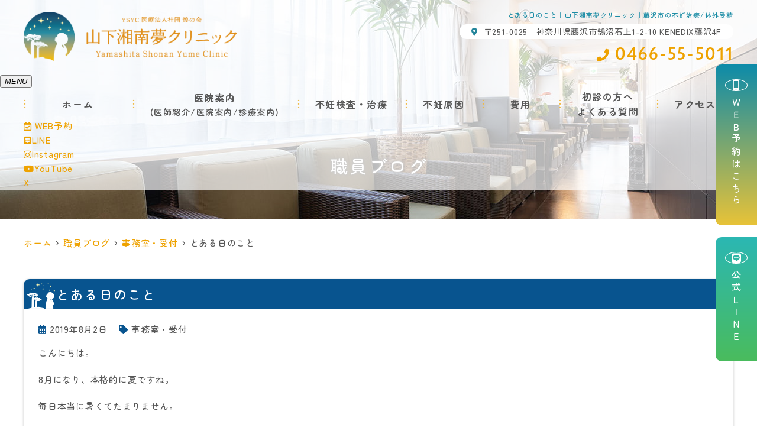

--- FILE ---
content_type: text/html; charset=UTF-8
request_url: http://ysyc-yumeclinic.com/blog/%E3%81%A8%E3%81%82%E3%82%8B%E6%97%A5%E3%81%AE%E3%81%93%E3%81%A8/
body_size: 12848
content:
<!--- index.php -->
<!doctype html>
<html lang="ja"><head>
<!-- header.php -->
<meta charset="utf-8">
<title>とある日のこと｜山下湘南夢クリニック｜藤沢市の不妊治療/体外受精</title>
<meta name="description" content="とある日のこと。神奈川県藤沢駅近くの不妊治療専門施設の山下湘南夢クリニックです。当院では高度生殖医療研究所を併設し、独自に開発した不妊治療技術を患者様お一人お一人に合わせて最適な治療を行っております。また当院では完全予約制を行っております。">
<meta name="viewport" content="width=device-width,viewport-fit=cover">
<meta name="format-detection" content="telephone=no">

<!-- ogp -->
<meta property="og:url" content="http://ysyc-yumeclinic.com" />
<meta property="og:type" content="website" />
<meta property="og:title" content="とある日のこと｜山下湘南夢クリニック｜藤沢市の不妊治療/体外受精" />
<meta property="og:description" content="とある日のこと。神奈川県藤沢駅近くの不妊治療専門施設の山下湘南夢クリニックです。当院では高度生殖医療研究所を併設し、独自に開発した不妊治療技術を患者様お一人お一人に合わせて最適な治療を行っております。また当院では完全予約制を行っております。" />
<meta property="og:site_name" content="山下湘南夢クリニック" />
<meta property="og:image" content="http://ysyc-yumeclinic.com/wp/wp-content/uploads/2023/06/ogp-1.jpg" />

<!-- css -->
<link rel="stylesheet" href="http://ysyc-yumeclinic.com/wp/wp-content/themes/system-p-template/css/reset.css" media="all" />
<link rel="stylesheet" href="http://ysyc-yumeclinic.com/wp/wp-content/themes/system-p-template/css/fontawesome.min.css">
<link rel="stylesheet" href="http://ysyc-yumeclinic.com/wp/wp-content/themes/system-p-template/style.css?1760429451" media="all">

<!-- MPクラウドお知らせCSS -->

<!-- favicon -->
<link rel="apple-touch-icon" sizes="180x180" href="http://ysyc-yumeclinic.com/wp/wp-content/themes/system-p-template/favicon/apple-touch-icon.png">
<link rel="icon" type="image/png" sizes="32x32" href="http://ysyc-yumeclinic.com/wp/wp-content/themes/system-p-template/favicon/favicon-32x32.png">
<link rel="icon" type="image/png" sizes="16x16" href="http://ysyc-yumeclinic.com/wp/wp-content/themes/system-p-template/favicon/favicon-16x16.png">
<link rel="mask-icon" href="http://ysyc-yumeclinic.com/wp/wp-content/themes/system-p-template/favicon/safari-pinned-tab.svg" color="#248da2">
<link rel="shortcut icon" href="http://ysyc-yumeclinic.com/wp/wp-content/themes/system-p-template/favicon/favicon-32x32.png">
<meta name="msapplication-TileColor" content="#2b5797">
<meta name="theme-color" content="#ffffff">

<!-- ▼Googleアナリティクス -->
<!-- Google tag (gtag.js) -->
<script async src="https://www.googletagmanager.com/gtag/js?id=G-PGYT7HYR9E"></script>
<script>
  window.dataLayer = window.dataLayer || [];
  function gtag(){dataLayer.push(arguments);}
  gtag('js', new Date());

  gtag('config', 'G-PGYT7HYR9E');
</script><!-- ▲Googleアナリティクス -->

<!-- ■■■料金シミュレーション用（動かすページだけIDを入れる）■■■ -->
<meta name='robots' content='max-image-preview:large' />
<script type="text/javascript">
window._wpemojiSettings = {"baseUrl":"https:\/\/s.w.org\/images\/core\/emoji\/14.0.0\/72x72\/","ext":".png","svgUrl":"https:\/\/s.w.org\/images\/core\/emoji\/14.0.0\/svg\/","svgExt":".svg","source":{"concatemoji":"http:\/\/ysyc-yumeclinic.com\/wp\/wp-includes\/js\/wp-emoji-release.min.js?ver=6.1.9"}};
/*! This file is auto-generated */
!function(e,a,t){var n,r,o,i=a.createElement("canvas"),p=i.getContext&&i.getContext("2d");function s(e,t){var a=String.fromCharCode,e=(p.clearRect(0,0,i.width,i.height),p.fillText(a.apply(this,e),0,0),i.toDataURL());return p.clearRect(0,0,i.width,i.height),p.fillText(a.apply(this,t),0,0),e===i.toDataURL()}function c(e){var t=a.createElement("script");t.src=e,t.defer=t.type="text/javascript",a.getElementsByTagName("head")[0].appendChild(t)}for(o=Array("flag","emoji"),t.supports={everything:!0,everythingExceptFlag:!0},r=0;r<o.length;r++)t.supports[o[r]]=function(e){if(p&&p.fillText)switch(p.textBaseline="top",p.font="600 32px Arial",e){case"flag":return s([127987,65039,8205,9895,65039],[127987,65039,8203,9895,65039])?!1:!s([55356,56826,55356,56819],[55356,56826,8203,55356,56819])&&!s([55356,57332,56128,56423,56128,56418,56128,56421,56128,56430,56128,56423,56128,56447],[55356,57332,8203,56128,56423,8203,56128,56418,8203,56128,56421,8203,56128,56430,8203,56128,56423,8203,56128,56447]);case"emoji":return!s([129777,127995,8205,129778,127999],[129777,127995,8203,129778,127999])}return!1}(o[r]),t.supports.everything=t.supports.everything&&t.supports[o[r]],"flag"!==o[r]&&(t.supports.everythingExceptFlag=t.supports.everythingExceptFlag&&t.supports[o[r]]);t.supports.everythingExceptFlag=t.supports.everythingExceptFlag&&!t.supports.flag,t.DOMReady=!1,t.readyCallback=function(){t.DOMReady=!0},t.supports.everything||(n=function(){t.readyCallback()},a.addEventListener?(a.addEventListener("DOMContentLoaded",n,!1),e.addEventListener("load",n,!1)):(e.attachEvent("onload",n),a.attachEvent("onreadystatechange",function(){"complete"===a.readyState&&t.readyCallback()})),(e=t.source||{}).concatemoji?c(e.concatemoji):e.wpemoji&&e.twemoji&&(c(e.twemoji),c(e.wpemoji)))}(window,document,window._wpemojiSettings);
</script>
<style type="text/css">
img.wp-smiley,
img.emoji {
	display: inline !important;
	border: none !important;
	box-shadow: none !important;
	height: 1em !important;
	width: 1em !important;
	margin: 0 0.07em !important;
	vertical-align: -0.1em !important;
	background: none !important;
	padding: 0 !important;
}
</style>
	<link rel='stylesheet' id='classic-theme-styles-css' href='http://ysyc-yumeclinic.com/wp/wp-includes/css/classic-themes.min.css?ver=1' type='text/css' media='all' />
<style id='global-styles-inline-css' type='text/css'>
body{--wp--preset--color--black: #000000;--wp--preset--color--cyan-bluish-gray: #abb8c3;--wp--preset--color--white: #ffffff;--wp--preset--color--pale-pink: #f78da7;--wp--preset--color--vivid-red: #cf2e2e;--wp--preset--color--luminous-vivid-orange: #ff6900;--wp--preset--color--luminous-vivid-amber: #fcb900;--wp--preset--color--light-green-cyan: #7bdcb5;--wp--preset--color--vivid-green-cyan: #00d084;--wp--preset--color--pale-cyan-blue: #8ed1fc;--wp--preset--color--vivid-cyan-blue: #0693e3;--wp--preset--color--vivid-purple: #9b51e0;--wp--preset--gradient--vivid-cyan-blue-to-vivid-purple: linear-gradient(135deg,rgba(6,147,227,1) 0%,rgb(155,81,224) 100%);--wp--preset--gradient--light-green-cyan-to-vivid-green-cyan: linear-gradient(135deg,rgb(122,220,180) 0%,rgb(0,208,130) 100%);--wp--preset--gradient--luminous-vivid-amber-to-luminous-vivid-orange: linear-gradient(135deg,rgba(252,185,0,1) 0%,rgba(255,105,0,1) 100%);--wp--preset--gradient--luminous-vivid-orange-to-vivid-red: linear-gradient(135deg,rgba(255,105,0,1) 0%,rgb(207,46,46) 100%);--wp--preset--gradient--very-light-gray-to-cyan-bluish-gray: linear-gradient(135deg,rgb(238,238,238) 0%,rgb(169,184,195) 100%);--wp--preset--gradient--cool-to-warm-spectrum: linear-gradient(135deg,rgb(74,234,220) 0%,rgb(151,120,209) 20%,rgb(207,42,186) 40%,rgb(238,44,130) 60%,rgb(251,105,98) 80%,rgb(254,248,76) 100%);--wp--preset--gradient--blush-light-purple: linear-gradient(135deg,rgb(255,206,236) 0%,rgb(152,150,240) 100%);--wp--preset--gradient--blush-bordeaux: linear-gradient(135deg,rgb(254,205,165) 0%,rgb(254,45,45) 50%,rgb(107,0,62) 100%);--wp--preset--gradient--luminous-dusk: linear-gradient(135deg,rgb(255,203,112) 0%,rgb(199,81,192) 50%,rgb(65,88,208) 100%);--wp--preset--gradient--pale-ocean: linear-gradient(135deg,rgb(255,245,203) 0%,rgb(182,227,212) 50%,rgb(51,167,181) 100%);--wp--preset--gradient--electric-grass: linear-gradient(135deg,rgb(202,248,128) 0%,rgb(113,206,126) 100%);--wp--preset--gradient--midnight: linear-gradient(135deg,rgb(2,3,129) 0%,rgb(40,116,252) 100%);--wp--preset--duotone--dark-grayscale: url('#wp-duotone-dark-grayscale');--wp--preset--duotone--grayscale: url('#wp-duotone-grayscale');--wp--preset--duotone--purple-yellow: url('#wp-duotone-purple-yellow');--wp--preset--duotone--blue-red: url('#wp-duotone-blue-red');--wp--preset--duotone--midnight: url('#wp-duotone-midnight');--wp--preset--duotone--magenta-yellow: url('#wp-duotone-magenta-yellow');--wp--preset--duotone--purple-green: url('#wp-duotone-purple-green');--wp--preset--duotone--blue-orange: url('#wp-duotone-blue-orange');--wp--preset--font-size--small: 13px;--wp--preset--font-size--medium: 20px;--wp--preset--font-size--large: 36px;--wp--preset--font-size--x-large: 42px;--wp--preset--spacing--20: 0.44rem;--wp--preset--spacing--30: 0.67rem;--wp--preset--spacing--40: 1rem;--wp--preset--spacing--50: 1.5rem;--wp--preset--spacing--60: 2.25rem;--wp--preset--spacing--70: 3.38rem;--wp--preset--spacing--80: 5.06rem;}:where(.is-layout-flex){gap: 0.5em;}body .is-layout-flow > .alignleft{float: left;margin-inline-start: 0;margin-inline-end: 2em;}body .is-layout-flow > .alignright{float: right;margin-inline-start: 2em;margin-inline-end: 0;}body .is-layout-flow > .aligncenter{margin-left: auto !important;margin-right: auto !important;}body .is-layout-constrained > .alignleft{float: left;margin-inline-start: 0;margin-inline-end: 2em;}body .is-layout-constrained > .alignright{float: right;margin-inline-start: 2em;margin-inline-end: 0;}body .is-layout-constrained > .aligncenter{margin-left: auto !important;margin-right: auto !important;}body .is-layout-constrained > :where(:not(.alignleft):not(.alignright):not(.alignfull)){max-width: var(--wp--style--global--content-size);margin-left: auto !important;margin-right: auto !important;}body .is-layout-constrained > .alignwide{max-width: var(--wp--style--global--wide-size);}body .is-layout-flex{display: flex;}body .is-layout-flex{flex-wrap: wrap;align-items: center;}body .is-layout-flex > *{margin: 0;}:where(.wp-block-columns.is-layout-flex){gap: 2em;}.has-black-color{color: var(--wp--preset--color--black) !important;}.has-cyan-bluish-gray-color{color: var(--wp--preset--color--cyan-bluish-gray) !important;}.has-white-color{color: var(--wp--preset--color--white) !important;}.has-pale-pink-color{color: var(--wp--preset--color--pale-pink) !important;}.has-vivid-red-color{color: var(--wp--preset--color--vivid-red) !important;}.has-luminous-vivid-orange-color{color: var(--wp--preset--color--luminous-vivid-orange) !important;}.has-luminous-vivid-amber-color{color: var(--wp--preset--color--luminous-vivid-amber) !important;}.has-light-green-cyan-color{color: var(--wp--preset--color--light-green-cyan) !important;}.has-vivid-green-cyan-color{color: var(--wp--preset--color--vivid-green-cyan) !important;}.has-pale-cyan-blue-color{color: var(--wp--preset--color--pale-cyan-blue) !important;}.has-vivid-cyan-blue-color{color: var(--wp--preset--color--vivid-cyan-blue) !important;}.has-vivid-purple-color{color: var(--wp--preset--color--vivid-purple) !important;}.has-black-background-color{background-color: var(--wp--preset--color--black) !important;}.has-cyan-bluish-gray-background-color{background-color: var(--wp--preset--color--cyan-bluish-gray) !important;}.has-white-background-color{background-color: var(--wp--preset--color--white) !important;}.has-pale-pink-background-color{background-color: var(--wp--preset--color--pale-pink) !important;}.has-vivid-red-background-color{background-color: var(--wp--preset--color--vivid-red) !important;}.has-luminous-vivid-orange-background-color{background-color: var(--wp--preset--color--luminous-vivid-orange) !important;}.has-luminous-vivid-amber-background-color{background-color: var(--wp--preset--color--luminous-vivid-amber) !important;}.has-light-green-cyan-background-color{background-color: var(--wp--preset--color--light-green-cyan) !important;}.has-vivid-green-cyan-background-color{background-color: var(--wp--preset--color--vivid-green-cyan) !important;}.has-pale-cyan-blue-background-color{background-color: var(--wp--preset--color--pale-cyan-blue) !important;}.has-vivid-cyan-blue-background-color{background-color: var(--wp--preset--color--vivid-cyan-blue) !important;}.has-vivid-purple-background-color{background-color: var(--wp--preset--color--vivid-purple) !important;}.has-black-border-color{border-color: var(--wp--preset--color--black) !important;}.has-cyan-bluish-gray-border-color{border-color: var(--wp--preset--color--cyan-bluish-gray) !important;}.has-white-border-color{border-color: var(--wp--preset--color--white) !important;}.has-pale-pink-border-color{border-color: var(--wp--preset--color--pale-pink) !important;}.has-vivid-red-border-color{border-color: var(--wp--preset--color--vivid-red) !important;}.has-luminous-vivid-orange-border-color{border-color: var(--wp--preset--color--luminous-vivid-orange) !important;}.has-luminous-vivid-amber-border-color{border-color: var(--wp--preset--color--luminous-vivid-amber) !important;}.has-light-green-cyan-border-color{border-color: var(--wp--preset--color--light-green-cyan) !important;}.has-vivid-green-cyan-border-color{border-color: var(--wp--preset--color--vivid-green-cyan) !important;}.has-pale-cyan-blue-border-color{border-color: var(--wp--preset--color--pale-cyan-blue) !important;}.has-vivid-cyan-blue-border-color{border-color: var(--wp--preset--color--vivid-cyan-blue) !important;}.has-vivid-purple-border-color{border-color: var(--wp--preset--color--vivid-purple) !important;}.has-vivid-cyan-blue-to-vivid-purple-gradient-background{background: var(--wp--preset--gradient--vivid-cyan-blue-to-vivid-purple) !important;}.has-light-green-cyan-to-vivid-green-cyan-gradient-background{background: var(--wp--preset--gradient--light-green-cyan-to-vivid-green-cyan) !important;}.has-luminous-vivid-amber-to-luminous-vivid-orange-gradient-background{background: var(--wp--preset--gradient--luminous-vivid-amber-to-luminous-vivid-orange) !important;}.has-luminous-vivid-orange-to-vivid-red-gradient-background{background: var(--wp--preset--gradient--luminous-vivid-orange-to-vivid-red) !important;}.has-very-light-gray-to-cyan-bluish-gray-gradient-background{background: var(--wp--preset--gradient--very-light-gray-to-cyan-bluish-gray) !important;}.has-cool-to-warm-spectrum-gradient-background{background: var(--wp--preset--gradient--cool-to-warm-spectrum) !important;}.has-blush-light-purple-gradient-background{background: var(--wp--preset--gradient--blush-light-purple) !important;}.has-blush-bordeaux-gradient-background{background: var(--wp--preset--gradient--blush-bordeaux) !important;}.has-luminous-dusk-gradient-background{background: var(--wp--preset--gradient--luminous-dusk) !important;}.has-pale-ocean-gradient-background{background: var(--wp--preset--gradient--pale-ocean) !important;}.has-electric-grass-gradient-background{background: var(--wp--preset--gradient--electric-grass) !important;}.has-midnight-gradient-background{background: var(--wp--preset--gradient--midnight) !important;}.has-small-font-size{font-size: var(--wp--preset--font-size--small) !important;}.has-medium-font-size{font-size: var(--wp--preset--font-size--medium) !important;}.has-large-font-size{font-size: var(--wp--preset--font-size--large) !important;}.has-x-large-font-size{font-size: var(--wp--preset--font-size--x-large) !important;}
.wp-block-navigation a:where(:not(.wp-element-button)){color: inherit;}
:where(.wp-block-columns.is-layout-flex){gap: 2em;}
.wp-block-pullquote{font-size: 1.5em;line-height: 1.6;}
</style>
<link rel='stylesheet' id='contact-form-7-css' href='http://ysyc-yumeclinic.com/wp/wp-content/plugins/contact-form-7/includes/css/styles.css?ver=5.7.7' type='text/css' media='all' />
<link rel="https://api.w.org/" href="http://ysyc-yumeclinic.com/wp-json/" /><link rel="alternate" type="application/json" href="http://ysyc-yumeclinic.com/wp-json/wp/v2/posts/9762" /><link rel="EditURI" type="application/rsd+xml" title="RSD" href="http://ysyc-yumeclinic.com/wp/xmlrpc.php?rsd" />
<link rel="wlwmanifest" type="application/wlwmanifest+xml" href="http://ysyc-yumeclinic.com/wp/wp-includes/wlwmanifest.xml" />
<meta name="generator" content="WordPress 6.1.9" />
<link rel="canonical" href="http://ysyc-yumeclinic.com/blog/%e3%81%a8%e3%81%82%e3%82%8b%e6%97%a5%e3%81%ae%e3%81%93%e3%81%a8/" />
<link rel='shortlink' href='http://ysyc-yumeclinic.com/?p=9762' />
<link rel="alternate" type="application/json+oembed" href="http://ysyc-yumeclinic.com/wp-json/oembed/1.0/embed?url=http%3A%2F%2Fysyc-yumeclinic.com%2Fblog%2F%25e3%2581%25a8%25e3%2581%2582%25e3%2582%258b%25e6%2597%25a5%25e3%2581%25ae%25e3%2581%2593%25e3%2581%25a8%2F" />
<link rel="alternate" type="text/xml+oembed" href="http://ysyc-yumeclinic.com/wp-json/oembed/1.0/embed?url=http%3A%2F%2Fysyc-yumeclinic.com%2Fblog%2F%25e3%2581%25a8%25e3%2581%2582%25e3%2582%258b%25e6%2597%25a5%25e3%2581%25ae%25e3%2581%2593%25e3%2581%25a8%2F&#038;format=xml" />

<link rel="preload" href="http://ysyc-yumeclinic.com/wp/wp-content/themes/system-p-template/webfonts/fa-brands-400.woff2" as="font" type="font/woff2" crossorigin>
<link rel="preload" href="http://ysyc-yumeclinic.com/wp/wp-content/themes/system-p-template/webfonts/fa-solid-900.woff2" as="font" type="font/woff2" crossorigin>
</head>

<body class="post-template-default single single-post postid-9762 single-format-standard">

<div class="head_mv">

<div class="nav_overlay"></div>

<!-- ▼PC header -->
<header class="header">
  <div class="header_inner">
    <div class="header_logo"><a href="http://ysyc-yumeclinic.com"><img src="http://ysyc-yumeclinic.com/wp/wp-content/uploads/2023/06/logo_yoko.png" width="796" height="184" alt="山下湘南夢クリニック"></a></div>

    <div class="header_infoWrap">
    <h1 class="pc">とある日のこと｜山下湘南夢クリニック｜藤沢市の不妊治療/体外受精</h1>
      <dl class="header_info">
        <dt class="header_info_add"><i class="fas fa-map-marker-alt"></i>〒251-0025　神奈川県藤沢市鵠沼石上1-2-10 KENEDIX藤沢4F</dt>
        <dd class="header_info_tel"><i class="fas fa-phone"></i>0466-55-5011</dd>
      </dl>
    </div>
  </div><!-- .header_inner -->

  <!-- ▼ナビ -->
  <div class="nav_wrap innerNav">
    <div class="sp_logo sp"><a href="http://ysyc-yumeclinic.com"><img src="http://ysyc-yumeclinic.com/wp/wp-content/uploads/2023/06/logo_yoko.png" width="796" height="184" alt="山下湘南夢クリニック"></a></div>
    <button type="button" class="btn_menu"><span></span><span></span><span></span><i>MENU</i></button>
    <div class="menu_list_wrap">
      <nav>
        <ul class="nav_menu">
          <!-- ▼ホーム -->
<li class="nav_menu_tit"><a href="http://ysyc-yumeclinic.com/">ホーム</a></li>
<!-- ▲ホーム -->
<li>
  <div class="nav_menu_subWrap">
    <p class="nav_menu_tit">医院案内</p>
    <ul class="nav_menu_sub">
      <!-- ▼医師紹介 -->
      <li class="nav_slidebtm is_accord" tabindex="0">
        <a href="http://ysyc-yumeclinic.com/doctor/">医師紹介</a>
        <p class="parent_menu">医師紹介</p>
        <div class="child_menu">
          <a class="sp" href="http://ysyc-yumeclinic.com/doctor/">医師紹介</a>
          <a href="http://ysyc-yumeclinic.com/doctor#link1">院長紹介</a>
          <a href="http://ysyc-yumeclinic.com/doctor#link2">副院長紹介</a>
          <a href="http://ysyc-yumeclinic.com/doctor#link3">医師紹介</a>
          <a href="http://ysyc-yumeclinic.com/doctor#society">当院の業績集</a>
        </div>
      </li>
      <!-- ▲医師紹介 -->
      <!-- ▼医院案内 -->
      <li class="nav_slidebtm is_accord" tabindex="0">
        <a href="http://ysyc-yumeclinic.com/clinic/">医院案内</a>
        <p class="parent_menu">医院案内</p>
        <div class="child_menu">
          <a class="sp" href="http://ysyc-yumeclinic.com/clinic/">医院案内</a>
          <a href="http://ysyc-yumeclinic.com/clinic#link2">当院の治療ポリシー</a>
          <a href="http://ysyc-yumeclinic.com/clinic#link3">診療受付時間</a>
          <a href="http://ysyc-yumeclinic.com/clinic#link5">当院の治療成績</a>
          <a href="http://ysyc-yumeclinic.com/clinic#link4">院内施設</a>
          <!--<a href="#link4_1">院内ストリートビュー</a>-->
          <a href="http://ysyc-yumeclinic.com/clinic#clinic_info">医院概要</a>
          <a href="http://ysyc-yumeclinic.com/clinic#link6">シンボルマーク「バオバブ」</a>
          <a href="http://ysyc-yumeclinic.com/clinic#link7">永遠幸（とわこう）グループ</a>
        </div>
      </li>
      <!-- ▲医院案内 -->
      <!-- ▼診療案内 -->
      <li class="nav_slidebtm is_accord" tabindex="0">
        <a href="http://ysyc-yumeclinic.com/medical/">診療案内</a>
        <p class="parent_menu">診療案内</p>
        <div class="child_menu">
<a href="http://ysyc-yumeclinic.com/menu/%e5%9f%ba%e7%a4%8e%e7%9f%a5%e8%ad%98/">基礎知識</a>
<a href="http://ysyc-yumeclinic.com/menu/%e4%b8%8d%e5%a6%8a%e6%a4%9c%e6%9f%bb%e3%81%ab%e3%81%a4%e3%81%84%e3%81%a6/">不妊検査について</a>
<a href="http://ysyc-yumeclinic.com/menu/%e4%b8%8d%e5%a6%8a%e6%b2%bb%e7%99%82%e3%81%ab%e3%81%a4%e3%81%84%e3%81%a6/">不妊治療について</a>
        </div>
      </li>
      <!-- ▲診療案内 -->
    </ul>
  </div>
</li>
<!-- ▼不妊検査・治療 -->
<li class="nav_slidebtm is_accord" tabindex="0">
  <a class="nav_menu_tit" href="http://ysyc-yumeclinic.com/cate_menu/%e4%b8%8d%e5%a6%8a%e6%a4%9c%e6%9f%bb%e3%83%bb%e6%b2%bb%e7%99%82/">不妊検査・治療</a>
  <p class="parent_menu">不妊検査・治療</p>
  <div class="child_menu child_menu-col2">
    <a class="sp" href="http://ysyc-yumeclinic.com/cate_menu/%e4%b8%8d%e5%a6%8a%e6%a4%9c%e6%9f%bb%e3%83%bb%e6%b2%bb%e7%99%82/">不妊検査・治療</a>
    <a href="http://ysyc-yumeclinic.com/menu/タイミング法">タイミング法</a>
    <a href="http://ysyc-yumeclinic.com/menu/排卵誘発">排卵誘発</a>
    <a href="http://ysyc-yumeclinic.com/menu/人工授精">人工授精</a>
    <a href="http://ysyc-yumeclinic.com/menu/体外受精">体外受精</a>
    <a href="http://ysyc-yumeclinic.com/menu/顕微授精（icsi）">顕微授精（ICSI）</a>
    <a href="http://ysyc-yumeclinic.com/menu/受精卵凍結保存">受精卵凍結保存</a>
    <a href="http://ysyc-yumeclinic.com/menu/精子凍結保存">精子凍結保存</a>
	<a href="http://ysyc-yumeclinic.com/menu/卵子凍結（未受精卵）">卵子凍結（未受精卵）</a>
    <!--<a href="">卵管鏡下卵管形成術（FT）</a> -->
    <!-- <a href="">子宮内膜着床能検査（ERA）</a> -->
  </div>
</li>
<!-- ▲不妊検査・治療 -->
<!-- ▼不妊原因 -->
<li class="nav_slidebtm is_accord" tabindex="0">
  <a class="nav_menu_tit" href="http://ysyc-yumeclinic.com/cate_menu/%e4%b8%8d%e5%a6%8a%e5%8e%9f%e5%9b%a0/">不妊原因</a>
  <p class="parent_menu">不妊原因</p>
  <div class="child_menu child_menu-col2">
    <a class="sp" href="http://ysyc-yumeclinic.com/cate_menu/%e4%b8%8d%e5%a6%8a%e5%8e%9f%e5%9b%a0/">不妊原因</a>
    <a href="http://ysyc-yumeclinic.com/menu/子宮内膜症">子宮内膜症</a>
    <a href="http://ysyc-yumeclinic.com/menu/子宮筋腫">子宮筋腫</a>
	<a href="http://ysyc-yumeclinic.com/menu/子宮内膜ポリープ">子宮内膜ポリープ</a>  
    <a href="http://ysyc-yumeclinic.com/menu/クラミジア感染症">クラミジア感染症</a>
    <!-- <a href="">黄体化未破裂卵胞</a> -->
    <a href="http://ysyc-yumeclinic.com/menu/多嚢胞性卵巣症候群">多嚢胞性卵巣症候群</a>
    <!-- <a href="">卵管留水腫</a> -->
    <a href="http://ysyc-yumeclinic.com/menu/慢性子宮内膜炎">慢性子宮内膜炎</a>
    <a href="http://ysyc-yumeclinic.com/menu/不育症">不育症</a>
    <a href="http://ysyc-yumeclinic.com/menu/男性不妊">男性不妊</a>
  </div>
</li>
<!-- ▲不妊原因 -->
<!-- ▼費用 -->
<li class="nav_slidebtm is_accord" tabindex="0">
  <a class="nav_menu_tit" href="http://ysyc-yumeclinic.com/price/">費用</a>
  <p class="parent_menu">費用</p>
  <div class="child_menu child_menu-col2">
    <a class="sp" href="http://ysyc-yumeclinic.com/price/">費用</a>
    <a href="http://ysyc-yumeclinic.com/price#link1">保険診療</a>
    <a href="http://ysyc-yumeclinic.com/price#link4">料金シミュレーション(保険診療)</a>
    <a href="http://ysyc-yumeclinic.com/price#link2">自由診療</a>
    <a href="http://ysyc-yumeclinic.com/price#link5">料金シミュレーション(自由診療)</a>
    <a href="http://ysyc-yumeclinic.com/price#link3">限度額認定証</a>
	<a href="http://ysyc-yumeclinic.com/price#link6">保険医療機関における書面掲示（施設基準等）</a>
  </div>
</li>
<!-- ▲費用 -->
<li class="nav_slidebtm is_accord" tabindex="0">
  <p class="nav_menu_tit">初診の方へ<br>よくある質問</p>
  <p class="parent_menu">初診の方へ<br>よくある質問</p>
  <div class="child_menu">
<!-- ▼初診の方へ -->
    <a href="http://ysyc-yumeclinic.com/first/">初診の方へ</a>
<!-- ▲初診の方へ -->
<!-- ▼よくある質問 -->
    <a href="http://ysyc-yumeclinic.com/faq/">よくある質問</a>
<!-- ▲よくある質問 -->
<!-- ▼オンライン説明会 -->
    <a href="http://ysyc-yumeclinic.com/briefing/">オンライン説明会</a>
<!-- ▲オンライン説明会 -->
<!-- ▼お問い合わせ -->
    <a href="http://ysyc-yumeclinic.com/contact/">お問い合わせ</a>
<!-- ▲お問い合わせ -->
  </div>
</li>
<!-- ▼アクセス -->
<li><a class="nav_menu_tit" href="http://ysyc-yumeclinic.com/access/">アクセス</a></li>
<!-- ▲アクセス -->
<!-- ▼コラム -->
<!-- <li><a href="http://ysyc-yumeclinic.com/blog/">職員ブログ</a></li>
 -->
<!-- ▲コラム -->
<!-- ▼お知らせ -->
<!-- <li><a href="http://ysyc-yumeclinic.com/news/">お知らせ</a></li>
 -->
<!-- ▲お知らせ -->
<!-- ▼求人情報 -->
<!--  -->
<!-- ▲求人情報 -->
<!-- ▼お問い合わせ -->
<!--  -->
<!-- ▲お問い合わせ -->
<!-- ▼ RIBON 採用ページリンク -->
<!-- ▲ RIBON 採用ページリンク -->        </ul>
        <ul class="nav_sp">
          <li class="sp_navi_btn"><a href="https://ssc5.doctorqube.com/ysyc-yumeclinic/" target="_blank" rel="noopener" onClick="gtag('event','tap-web_yoyaku_sp_hamb', {'event_category':'web_yoyaku','event_label':'WEB予約'})"><i class="far fa-calendar-check"></i> WEB予約</a></li>
        </ul>
        <ul class="nav_sns">
          <li><a href="https://page.line.me/xxr0800q" target="_blank" rel="noopener"><i class="fab fa-line"></i>LINE</a></li>
          <li><a href="https://www.instagram.com/ysyc_yumeclinic/" target="_blank" rel="noopener"><i class="fab fa-instagram"></i>Instagram</a></li>
          <li><a href="https://www.youtube.com/channel/UCSBeqNvRjTxmEO08z8M11PQ" target="_blank" rel="noopener"><i class="fab fa-youtube"></i>YouTube</a></li>
			 <li class="sp_nav_sns_x"><a href="https://twitter.com/ysyc_yumeclinic?s=20" target="_blank" rel="noopener">X</a></li>
<!-- 	 <li><a href="https://twitter.com/ysyc_yumeclinic?s=20" target="_blank" rel="noopener"><i class="fab fa-twitter"></i>Twitter</a></li>	  -->
        </ul>
      </nav>
    </div>
  </div>
  <!-- ▲ナビ -->

  <div class="fixed_web_yoyaku_btn">
    <a href="https://ssc5.doctorqube.com/ysyc-yumeclinic/" target="_blank" rel="noopener" onClick="gtag('event','click-web_yoyaku_pc_side', {'event_category':'web_yoyaku','event_label':'WEB予約'})"><i class="fas fa-mobile-alt"></i>ＷＥＢ予約はこちら</a>
    <a href="https://page.line.me/xxr0800q" target="_blank" rel="noopener"><i class="fab fa-line"></i>公式ＬＩＮＥ</a>
  </div>
</header>
<!-- ▲PC header -->

<!-- ここにトップページ以外に表示したいHTMLを記載 -->
<div id="mainvisual" class="content_mv">
  <picture>
    <source media="(max-width: 640px)" srcset="http://ysyc-yumeclinic.com/wp/wp-content/uploads/2023/05/subpage_mv_sp.jpg" />
    <img src="http://ysyc-yumeclinic.com/wp/wp-content/uploads/2023/05/subpage_mv.jpg"  alt="ヘッダー画像" class="header_img" />
  </picture>
  <div class="inner">
    <div class="main_headline">
      <p class="midashi">職員ブログ</p>
    </div>
  </div>
</div><!-- #mainvisual -->
<!--============================== ▲mainvisual ==============================-->
<h1 class="sp">とある日のこと｜山下湘南夢クリニック｜藤沢市の不妊治療/体外受精</h1>
</div>
<div class="sp_under_nav">
  <ul>
    <li><a href="tel:0466-55-5011" onClick="gtag('event','tap-tel_sp_ft', {'event_category':'tel','event_label':'TEL'})"><i class="fas fa-mobile"></i>電話</a></li>
    <li><a href="https://ssc5.doctorqube.com/ysyc-yumeclinic/" target="_blank" rel="noopener" onClick="gtag('event','tap-web_yoyaku_sp_ft', {'event_category':'web_yoyaku','event_label':'WEB予約'})"><i class="far fa-calendar-check"></i>WEB予約</a></li>
    <li><a href="http://ysyc-yumeclinic.com/access"><i class="fas fa-map-marker-alt"></i>アクセス</a></li>
  </ul>
</div>
<!-- ▲スマホのナビ -->
<div class="contents_bg">
<div class="wrapper">
<main>
<div id="breadcrumb">
<ol itemscope="" itemtype="https://schema.org/BreadcrumbList">
<li itemprop="itemListElement" itemscope itemtype="https://schema.org/ListItem"><a href="http://ysyc-yumeclinic.com" itemprop="item"><span itemprop="name">ホーム</span></a><meta itemprop="position" content="1"></li>
<li itemprop="itemListElement" itemscope itemtype="https://schema.org/ListItem"><a href="http://ysyc-yumeclinic.com/blog/" itemprop="item"><span itemprop="name">職員ブログ</span></a><meta itemprop="position" content="3"></li>
<li itemprop="itemListElement" itemscope itemtype="https://schema.org/ListItem"><a href="http://ysyc-yumeclinic.com/category/reception/" itemprop="item"><span itemprop="name">事務室・受付</span></a><meta itemprop="position" content="3"></li>
<li itemprop="itemListElement" itemscope itemtype="https://schema.org/ListItem"><span itemprop="name">とある日のこと</span><meta itemprop="position" content="3"></li>
</ol></div><!-- /#breadcrumb -->
	
		<article class="blog_box">
	<h2 class="blog_tit">とある日のこと</h2>
	<div class="blog_content">
		<ul class="blog_class">
		<li><i class="far fa-calendar-alt"></i>2019年8月2日</li>
		<li><i class="fas fa-tag"></i><a href="http://ysyc-yumeclinic.com/category/reception/">事務室・受付</a></li>
		</ul>
		<div class="blog_text">
		<p>こんにちは。</p>
<p>8月になり、本格的に夏ですね。</p>
<p>毎日本当に暑くてたまりません。</p>
<p>私は自宅から最寄駅まで歩いているのですが、駅に着いた時にはすでに汗だくです…</p>
<p>信号待ちをする時は、少しでも陽に当たらず、涼しいところを求め、</p>
<p>街路樹の木陰に入って待っています。</p>
<p>先日も赤信号になったので、いつものように木の下へすっと入ったところ、</p>
<p>同じように少し前の街路樹の下へ入る年配の女性がいて、ちょうど目が合いました。</p>
<p>するとその方が「私たち、セミのようね。木にぴったりはりついて笑」と。</p>
<p>思わず2人で声を出して笑い合いました。</p>
<p>暑いと、それだけでしんどい気持ちになりますし、</p>
<p>少しのことでイライラしがちになるのですが、とてもほっこりした瞬間でした。</p>
<p>暑い暑いとしかめ面の人が多い中、ユーモアと余裕があってとても素敵だなと思いました。</p>
<p>そうなれるように、暑さ対策をし、体調に気を付けて、気持ちにゆとりがある生活を送りたいと思います。</p>
<p>受付  八代</p>
		</div>
	</div>
	</article><!-- .blog_box -->
	</main>

<!-- ▼.side_area -->
<div class="side_area">

<div class="side_box">
	<p class="side_title"><i class="fa fa-tag"></i>カテゴリー</p>
	<ul class="side_blog_category">
			<li class="cat-item cat-item-57"><a href="http://ysyc-yumeclinic.com/category/doctor/">院長・医局</a>
</li>
	<li class="cat-item cat-item-58"><a href="http://ysyc-yumeclinic.com/category/reception/">事務室・受付</a>
</li>
	<li class="cat-item cat-item-59"><a href="http://ysyc-yumeclinic.com/category/accounting/">経理室</a>
</li>
	<li class="cat-item cat-item-60"><a href="http://ysyc-yumeclinic.com/category/embryologist/">培養室</a>
</li>
	<li class="cat-item cat-item-54"><a href="http://ysyc-yumeclinic.com/category/lab/">研究室</a>
</li>
	<li class="cat-item cat-item-61"><a href="http://ysyc-yumeclinic.com/category/nurse/">看護室</a>
</li>
	<li class="cat-item cat-item-4"><a href="http://ysyc-yumeclinic.com/category/news/">未分類</a>
</li>
	</ul>
</div>
<div class="side_box">
	<p class="side_title"><i class="fa fa-rss" aria-hidden="true"></i>最近の投稿</p>
	<ul>
		<li><a href='http://ysyc-yumeclinic.com/blog/%e7%ac%ac50%e8%a9%b1%e3%80%80%e7%b5%82%e8%a9%b1%ef%bc%88%e5%86%8d%e3%81%b3%e5%bf%83%e3%82%92%e8%be%bc%e3%82%81%e3%81%a6%ef%bc%89/'>第50話　終話（再び心を込めて）</a></li>
	<li><a href='http://ysyc-yumeclinic.com/blog/%e7%ac%ac49%e8%a9%b1%e3%80%80%e8%a9%a6%e8%a1%8c%e9%8c%af%e8%aa%a4%e3%81%ae%e3%81%aa%e3%81%84%e4%b8%96%e7%95%8c/'>第49話　試行錯誤のない世界</a></li>
	<li><a href='http://ysyc-yumeclinic.com/blog/%e5%b0%8f%e6%97%85%e8%a1%8c/'>小旅行</a></li>
	<li><a href='http://ysyc-yumeclinic.com/blog/%e7%a7%81%e3%81%ae%e6%8e%a8%e3%81%97%e6%b4%bb%e2%98%86/'>私の推し活☆</a></li>
	<li><a href='http://ysyc-yumeclinic.com/blog/%e3%82%84%e3%82%8a%e3%81%9f%e3%81%84%e3%81%93%e3%81%a8/'>やりたいこと</a></li>
	</ul>
</div>
<div class="side_box">
	<p class="side_title"><i class="fa fa-calendar"></i>年別アーカイブ</p>
	<ul>
		<li><a href='http://ysyc-yumeclinic.com/2025/'>2025</a></li>
	<li><a href='http://ysyc-yumeclinic.com/2024/'>2024</a></li>
	<li><a href='http://ysyc-yumeclinic.com/2023/'>2023</a></li>
	<li><a href='http://ysyc-yumeclinic.com/2022/'>2022</a></li>
	<li><a href='http://ysyc-yumeclinic.com/2021/'>2021</a></li>
	<li><a href='http://ysyc-yumeclinic.com/2020/'>2020</a></li>
	<li><a href='http://ysyc-yumeclinic.com/2019/'>2019</a></li>
	<li><a href='http://ysyc-yumeclinic.com/2018/'>2018</a></li>
	<li><a href='http://ysyc-yumeclinic.com/2017/'>2017</a></li>
	<li><a href='http://ysyc-yumeclinic.com/2016/'>2016</a></li>
	<li><a href='http://ysyc-yumeclinic.com/2015/'>2015</a></li>
	<li><a href='http://ysyc-yumeclinic.com/2014/'>2014</a></li>
	<li><a href='http://ysyc-yumeclinic.com/2013/'>2013</a></li>
	<li><a href='http://ysyc-yumeclinic.com/2012/'>2012</a></li>
	</ul>
</div>

</div><!-- /.side_area -->
<!-- ▲.side_area -->
</div>
</div>
<footer class="footer">
  <div class="footer_info">
    <div class="footer_inner">
      <div class="footer_info_left">
        <div class="footer_info_logo"><a href="http://ysyc-yumeclinic.com/"><img src="http://ysyc-yumeclinic.com/wp/wp-content/uploads/2023/06/logo_yoko.png" width="796" height="184" loading="lazy" alt="山下湘南夢クリニック"></a></div>
        <div class="footer_info_schedule">
<!-- ▼診療時間 -->
<!-- ▼診療時間ループ開始 -->
<div class="sche_wrap" id="sche_wrap00">
		<!-- ▼tableループ開始 -->
		<table class="tb02">
	<tr>
	<th>診療時間</th>
		<td>月</td>
		<td>火</td>
		<td>水</td>
		<td>木</td>
		<td>金</td>
		<td>土</td>
		<td>日</td>
	</tr>
		<tr>
		<th>10:00<span class="sche_arrow"></span>13:00</th>
		<td>●</td>
		<td>●</td>
		<td>●</td>
		<td>●</td>
		<td>●</td>
		<td><span class="color_blue">◎</span></td>
		<td><span class="color_orange">※</span></td>
	</tr>
		<tr>
		<th>15:30<span class="sche_arrow"></span>18:30</th>
		<td>●</td>
		<td>●</td>
		<td>●</td>
		<td>●</td>
		<td>●</td>
		<td><span class="color_black">／</span></td>
		<td><span class="color_black">／</span></td>
	</tr>
		</table>
		<!-- ▲tableループ閉じ -->			
	<!-- ▼休診日・補足 -->
		<div class="schedule_note">
		<p class="kyushinbi">休診日…土曜午後・日曜午後・祝日午後</p>		<p><span class="color_blue">◎ </span>土曜日は、午前診療のみとなり、受付時間が9:30～13:00となります<br />
<span class="color_orange">※ </span>日曜日は、採卵・移植及び医師指定患者様のみの診察となります<br />
／祝日は午前診療のみとなり、午後は休診とさせていただきます</p>
	</div>
		<!-- ▲休診日・補足 -->
</div><!-- .sche_wrap -->
<!-- ▲診療時間ループ閉じ --><!-- ▲診療時間 -->
        </div>

        <div class="footer_info_btn">
          <div class="btn01 btn01-green"><a href="https://m-p-cloud.jp/survey/form.html?id=EfiueFcFMBHa1GriDbmt&survey_id=4650&is_open_only=0" target="_blank" rel="noopener">アンケートは<br class="sp_inline">こちら</a></div>
        </div>

        <dl class="footer_info_address">
          <dt>所在地</dt>
          <dd>〒251-0025<br>神奈川県藤沢市鵠沼石上1-2-10 KENEDIX藤沢4F</dd>
          <dt>電話番号</dt>
          <dd class="footer_info_tel"><a href="tel:0466-55-5011" onClick="gtag('event','action-tel_option', {'event_category':'tel','event_label':'TEL_その他'})"><i class="fas fa-phone"></i>0466-55-5011</a></dd>
        </dl>


        <div class="footer_info_bnr">
        <!--<a href="https://seagulls.yokohamafc-sc.com/" target="_blank" rel="noopener"><img src="http://ysyc-yumeclinic.com/wp/wp-content/themes/system-p-template/images/nippatsu_logo.jpg" width="300" height="80" alt="ニッパツ横浜FCシーガルズ" loading="lazy"></a>
          <a href="https://www.yokohamafc.com/" target="_blank" rel="noopener"><img src="http://ysyc-yumeclinic.com/wp/wp-content/themes/system-p-template/images/yokohama_fc.png" width="300" height="80" alt="YOKOHAMA FC" loading="lazy"></a> -->
        <!--<img src="http://ysyc-yumeclinic.com/wp/wp-content/themes/system-p-template/images/uc_mastercard_uc_visa.png" width="210" height="80" alt="UC Mastercard & UC VISA" loading="lazy"> -->
			<img src="http://ysyc-yumeclinic.com/wp/wp-content/themes/system-p-template/images/footer_card.png" width="520" height="80" alt="UC Mastercard & UC VISA・JCB・AMERICAN EXPRESS・Diners Club" loading="lazy">
        </div>
      </div>

      <div class="footer_info_right">
        <div class="footer_info_map">
          <img src="http://ysyc-yumeclinic.com/wp/wp-content/uploads/2023/02/map_illust.jpg" width="768" height="782" alt="イラストマップ" loading="lazy">
          <p class="footer_info_map_guide">藤沢駅<span>より</span>徒歩4分</p>
          <div class="btn01"><a href="https://www.google.co.jp/maps/place/%E5%B1%B1%E4%B8%8B%E6%B9%98%E5%8D%97%E5%A4%A2%E3%82%AF%E3%83%AA%E3%83%8B%E3%83%83%E3%82%AF/@35.336863,139.4858391,17z/data=!3m1!5s0x60184fcb477761c1:0xcfa39ed62361f60f!4m6!3m5!1s0x60184fcab0e5cfad:0x6fc84ca8c7d2ddce!8m2!3d35.3359615!4d139.4878025!16s%2Fg%2F1w97vbt7?hl=ja" target="_blank">Googlemapで見る</a></div>
        </div>
        <div class="footer_info_sns">
          <a class="footer_info_sns_line" href="https://page.line.me/xxr0800q" target="_blank" rel="noopener"><i class="fab fa-line"></i>公式LINE</a>
          <a class="footer_info_sns_insta" href="https://www.instagram.com/ysyc_yumeclinic/" target="_blank" rel="noopener"><i class="fab fa-instagram"></i>Instagram</a>
          <a class="footer_info_sns_youtube" href="https://www.youtube.com/channel/UCSBeqNvRjTxmEO08z8M11PQ" target="_blank" rel="noopener"><i class="fab fa-youtube"></i>YouTube</a>
			<a class="footer_info_sns_x" href="https://twitter.com/ysyc_yumeclinic?s=20" target="_blank" rel="noopener">X</a>
<!--           <a class="footer_info_sns_twitter" href="https://twitter.com/ysyc_yumeclinic?s=20" target="_blank" rel="noopener"><i class="fab fa-twitter"></i>Twitter</a> -->
          <a href="http://ysyc-yumeclinic.com/blog"><i class="fab fa-readme"></i>BLOG</a>
        </div>
      </div>
    </div><!-- .footer_info_inner -->
  </div><!-- .footer_info -->

  <div class="footer_nav">
    <ul class="footer_nav_list">
      <!-- ▼ホーム -->
<li><a href="http://ysyc-yumeclinic.com/">ホーム</a></li>
<!-- ▲ホーム -->
<li>
  <p>医院案内</p>
  <ul class="footer_nav_list_sub">
  <!-- ▼医師紹介 -->
    <li><a href="http://ysyc-yumeclinic.com/doctor/">医師紹介</a></li>
  <!-- ▲医師紹介 -->
  <!-- ▼医院案内 -->
    <li><a href="http://ysyc-yumeclinic.com/clinic/">医院案内</a></li>
  <!-- ▲医院案内 -->
  <!-- ▼診療案内 -->
    <li><a href="http://ysyc-yumeclinic.com/medical/">診療案内</a></li>
  <!-- ▲診療案内 -->
  </ul>
</li>
<!-- ▼不妊検査・治療 -->
<li><a href="http://ysyc-yumeclinic.com/cate_menu/%e4%b8%8d%e5%a6%8a%e6%a4%9c%e6%9f%bb%e3%83%bb%e6%b2%bb%e7%99%82/">不妊検査・治療</a></li>
<!-- ▲不妊検査・治療 -->
<!-- ▼不妊原因 -->
<li><a href="http://ysyc-yumeclinic.com/cate_menu/%e4%b8%8d%e5%a6%8a%e5%8e%9f%e5%9b%a0/">不妊原因</a></li>
<!-- ▲不妊原因 -->
<!-- ▼費用 -->
<li><a href="http://ysyc-yumeclinic.com/price/">費用</a></li>
<!-- ▲費用 -->
<!-- ▼初診の方へ・よくある質問 -->
<li><a href="http://ysyc-yumeclinic.com/first/">初診の方へ</a><a href="http://ysyc-yumeclinic.com/faq/">よくある質問</a><a href="http://ysyc-yumeclinic.com/briefing/">オンライン説明会</a><a href="http://ysyc-yumeclinic.com/contact/">お問い合わせ</a></li>
<!-- ▲初診の方へ・よくある質問 -->
<!-- ▼アクセス -->
<li><a href="http://ysyc-yumeclinic.com/access/">アクセス</a></li>
<!-- ▲アクセス -->
    </ul>
  </div><!-- .footer_navi -->

  <p class="copy"><small>&copy; 山下湘南夢クリニック</small></p>
</footer>

<!-- js -->
<script src="http://ysyc-yumeclinic.com/wp/wp-content/themes/system-p-template/js/jquery-3.4.1.min.js"></script>
<script src="http://ysyc-yumeclinic.com/wp/wp-content/themes/system-p-template/js/main.js"></script>

<script>
$(function () {
  $(".faq_wrap dl dd").css("display", "none");
  
  $(".faq_wrap dl dt").click(function () {
    //クリックしたaccordion-title以外の全てのopenを取る
    $(".faq_wrap dl dt").not(this).removeClass("open");
    //クリックされたtitle以外のcontentを閉じる
    $(".faq_wrap dl dt").not(this).next().slideUp(300);
    //thisにopenクラスを付与
    $(this).toggleClass("open");
    //thisのcontentを展開、開いていれば閉じる
    $(this).next().slideToggle(300);
  });
});
</script>
<script>
    $('i.time_close').on('click',function(){
    $("#mpcloud_schedule").fadeOut();
  });
</script>
<script type='text/javascript' src='http://ysyc-yumeclinic.com/wp/wp-content/plugins/contact-form-7/includes/swv/js/index.js?ver=5.7.7' async charset='UTF-8' id='swv-js'></script>
<script type='text/javascript' id='contact-form-7-js-extra'>
/* <![CDATA[ */
var wpcf7 = {"api":{"root":"http:\/\/ysyc-yumeclinic.com\/wp-json\/","namespace":"contact-form-7\/v1"}};
/* ]]> */
</script>
<script type='text/javascript' src='http://ysyc-yumeclinic.com/wp/wp-content/plugins/contact-form-7/includes/js/index.js?ver=5.7.7' async charset='UTF-8' id='contact-form-7-js'></script>
<script>
  (function(d) {
    var config = {
      kitId: 'erl0vkd',
      scriptTimeout: 3000,
      async: true
    },
    h=d.documentElement,t=setTimeout(function(){h.className=h.className.replace(/\bwf-loading\b/g,"")+" wf-inactive";},config.scriptTimeout),tk=d.createElement("script"),f=false,s=d.getElementsByTagName("script")[0],a;h.className+=" wf-loading";tk.src='https://use.typekit.net/'+config.kitId+'.js';tk.async=true;tk.onload=tk.onreadystatechange=function(){a=this.readyState;if(f||a&&a!="complete"&&a!="loaded")return;f=true;clearTimeout(t);try{Typekit.load(config)}catch(e){}};s.parentNode.insertBefore(tk,s)
  })(document);
</script>

</body>
</html>


--- FILE ---
content_type: text/css
request_url: http://ysyc-yumeclinic.com/wp/wp-content/themes/system-p-template/style.css?1760429451
body_size: 34552
content:
@charset "UTF-8";
/* CSS Document */
/* ---------------------
  項目をコピーしてページ内検索することで目的のセクションに移動できます。
  スマホの各項目には「（スマホ）」で移動できます。
  - 基礎
  - *ヘッダー
  - *ナビゲーション
  - *メインビジュアル
  - *フッター
  - *共通要素（wrapper,box,section等）
  - *フリーエリア（上・下）
  - *医師紹介
  - *診療案内
  - *医院案内
  - *料金表
  - *FAQ
  - *求人案内
  - *アクセス
  - *お知らせ
  - *ブログ
  - *MPクラウド
  - *RIBON
  - *お問い合わせ
  - *common
  - *スマホ設定
  - *ホーム（PC & スマホ）
--------------------- */
*,
*::before,
*::after {
  box-sizing: border-box;
}

:root {
  --family-base: "游ゴシック体", "Yu Gothic", YuGothic, "ヒラギノ角ゴ ProN W3", "Hiragino Kaku Gothic ProN", "メイリオ", "Meiryo", Osaka, "ＭＳ Ｐゴシック", "MS PGothic", sans-serif;
  --text-color: #575757;
  /*メイン色*/
  --main-color: #08548f;
  /*サブ色*/
  --sub-color: #eea200;
  /*サイドメニュー・レイアウト類の背景色*/
  --bg-color: #ffeac8;
  /*境界線色*/
  --border-color: #e1a248;
}

body {
  font-family: "zen-maru-gothic", sans-serif;
  font-weight: 500;
  font-style: normal;
  color: var(--text-color);
  font-size: 15px;
  font-weight: 500;
  line-height: 2;
  position: relative;
  word-wrap: break-word;
  background-color: #fff;
  letter-spacing: 0.05em;
}

a {
  color: var(--sub-color);
  text-decoration: none;
  transition: 0.3s;
}

@media (hover: hover) {
  a:hover {
    color: var(--main-color);
  }
}
::-moz-selection {
  background-color: #eee;
}

::selection {
  background-color: #eee;
}

::-moz-selection {
  background-color: #eee;
}

strong {
  font-weight: 700;
}

body,
.nav_wrap.fixed,
#mainvisual,
header,
footer {
  min-width: 1240px;
}

img {
  vertical-align: top;
  max-width: 100%;
  height: auto;
}

iframe {
  max-width: 100%;
  vertical-align: top;
}

a img {
  border: none;
}

@media print {
  html {
    -webkit-print-color-adjust: exact;
  }
  body {
    zoom: 80%;
  }
  .fixed {
    position: inherit !important;
  }
  .fixed_web_yoyaku_btn {
    display: none !important;
  }
}
/*TELリンクのカーソルはデフォルトにする*/
[href^=tel]:hover {
  cursor: default;
  color: var(--main-color);
}

/*==================================================================================================================================

  *ヘッダー

==================================================================================================================================*/
@media print, screen and (min-width: 641px) {/* pc only */
  .head_mv {
    position: relative;
  }
  .header {
    width: 100%;
    min-height: 190px;
    background: rgba(255, 255, 255, 0.7);
  }
  .head_mv .header {
    position: absolute;
    top: 0;
    left: 0;
    z-index: 10;
  }
  .header_inner {
    position: relative;
    display: flex;
    width: 1200px;
    padding-top: 20px;
    margin-left: auto;
    margin-right: auto;
    margin-bottom: 15px;
  }
  .header_logo {
    width: 360px;
  }
  .header_logo a:hover {
    opacity: 0.6;
  }
  .header_infoWrap {
    flex: 1;
    padding-left: 30px;
    display: flex;
    flex-flow: column;
    align-items: flex-end;
  }
  .header h1 {
    line-height: 1;
    overflow: hidden;
    white-space: nowrap;
    text-overflow: ellipsis;
    margin-bottom: 10px;
  }
  .header_info {
    display: flex;
    flex-flow: column;
    align-items: flex-end;
  }
  .header_info_add {
    font-size: 14px;
    letter-spacing: 0.05em;
    background-color: #fff;
    border-radius: 52px;
    line-height: 1.8;
    padding-left: 20px;
    padding-right: 20px;
    margin-bottom: 12px;
  }
  .header_info_add i {
    color: #25869b;
    letter-spacing: 0;
    margin-right: 10px;
  }
  .header_info_tel {
    font-family: "kranto-display", sans-serif;
    font-weight: 500;
    font-style: normal;
    font-size: 28px;
    letter-spacing: 0.075em;
    color: #eea200;
    line-height: 1;
  }
  .header_info_tel i {
    font-size: 21px;
    letter-spacing: 0;
    margin-right: 10px;
  }
}
.fixed_web_yoyaku_btn {
  position: fixed;
  right: 0;
  top: 0;
  z-index: 9;
  width: 70px;
  height: 100%;
  display: flex;
  flex-wrap: wrap;
  justify-content: center;
  align-items: center;
  align-content: center;
  pointer-events: none;
}

.fixed_web_yoyaku_btn a {
  writing-mode: vertical-rl;
  color: #fff;
  width: 100%;
  padding: 25px 10px 30px;
  letter-spacing: 0.3em;
  font-size: 16px;
  line-height: 1;
  display: flex;
  align-items: center;
  justify-content: center;
    background: #0D8BA9;
    /* background: linear-gradient(0deg, rgb(208, 178, 69) 0%, rgb(21, 118, 142) 100%); */
    background: linear-gradient(0deg, #E8C338 0%, #0D8BA9 100%);
  border-radius: 10px 0 0 10px;
  pointer-events: auto;
}
.fixed_web_yoyaku_btn a:nth-child(even) {
    /* background: #158e84;
    background: linear-gradient(0deg, rgb(74, 188, 93) 0%, rgb(21, 142, 132) 100%); */
    background: #2bb7b3;
    background: linear-gradient(0deg, rgb(74, 188, 93) 0%, #2bb7b3 100%);
  }
.fixed_web_yoyaku_btn a:not(:last-child) {
  margin-bottom: 20px;
}

.fixed_web_yoyaku_btn a:hover {
  opacity: 0.6;
}

.fixed_web_yoyaku_btn a i {
  display: flex;
  flex-flow: column;
  justify-content: center;
  align-items: center;
  font-size: 18px;
  letter-spacing: 0;
  width: 38px;
  aspect-ratio: 1/1;
  border: 1px solid #fff;
  border-radius: 50%;
  margin-bottom: 10px;
}

/*==================================================================================================================================

  *ナビゲーション

==================================================================================================================================*/
.menu_list_wrap {
  line-height: 1.6;
}

.menu_list_wrap .nav_slidebtm .parent_menu {
  display: none;
}

@media print, screen and (min-width: 641px) {/* pc only */
  .nav_wrap {
    width: 100%;
  }
  .nav_wrap :is(.btn_menu, .nav_sp, .nav_sns) {
    display: none;
  }
  .menu_list_wrap {
    width: 1200px;
    margin-left: auto;
    margin-right: auto;
  }
  .nav_menu {
    display: flex;
    position: relative;
  }
  .nav_menu a {
    display: block;
    color: var(--text-color);
  }
  .nav_menu > li {
    width: 100%;
    position: relative;
    letter-spacing: 0.1em;
    font-weight: 700;
    display: flex;
    flex-flow: column;
    justify-content: center;
  }
  .nav_menu_tit {
    font-size: 16px;
    text-align: center;
    white-space: nowrap;
  }
  .nav_menu_tit,
.nav_menu_subWrap {
    width: 100%;
    padding-left: 30px;
    padding-right: 30px;
    position: relative;
  }
  .nav_menu_tit::before,
.nav_menu_subWrap::before,
.nav_menu > li:last-child .nav_menu_tit::after,
.nav_menu > li:last-child .nav_menu_subWrap::after {
    display: block;
    content: "";
    width: 4px;
    height: 16px;
    background: url(images/dot.png) repeat-y;
    position: absolute;
    left: 0;
    top: 0;
    bottom: 0;
    margin-top: auto;
    margin-bottom: auto;
  }
  .nav_menu > li:last-child .nav_menu_tit::after,
.nav_menu > li:last-child .nav_menu_subWrap::after {
    left: auto;
    right: 0;
  }
  .nav_menu_subWrap .nav_menu_tit::before {
    display: none;
  }
  .nav_menu_sub {
    display: flex;
  }
  .nav_menu_sub > li > a {
    font-size: 14px;
    white-space: nowrap;
  }
  .nav_menu_sub > li:not(:last-child) > a::after {
    content: "/";
  }
  .nav_menu_sub > li:first-child > a:before {
    content: "(";
  }
  .nav_menu_sub > li:last-child > a::after {
    content: ")";
  }
  /*----------固定時のナビ----------*/
  .nav_wrap.fixed {
    position: fixed;
    top: 0;
    left: 0;
    bottom: auto;
    width: 100%;
    background: #fff;
    height: 70px;
    display: flex;
    align-items: center;
    justify-content: center;
  }
  /*----------ホバーで表示されるナビ----------*/
  .child_menu {
    display: none;
    width: 300px;
    position: absolute;
    top: 100%;
    left: 0;
    background-color: #fff;
    z-index: 9999;
  }
  .child_menu.child_menu-col2 {
    width: 580px;
  }
  .child_menu.child_menu-col2 a {
    width: 50%;
  }
  .child_menu.child_menu-col2 a:nth-child(even) {
    border-right: 2px dotted #efb840;
  }
  .child_menu::after {
    display: block;
    content: "";
    width: 100%;
    height: 2px;
    background-color: #fff;
    position: absolute;
    left: 0;
    bottom: 0;
  }
  .nav_menu > li:nth-child(n+4) .child_menu {
    /*left: auto;*/
    right: 0;
  }
  .nav_menu .nav_slidebtm:hover .child_menu {
    display: block;
  }
  .nav_menu .nav_slidebtm:focus-within > .child_menu {
    display: block;
  }
  .nav_menu .nav_slidebtm:hover .child_menu.child_menu-col2 {
    display: flex;
    flex-wrap: wrap;
  }
  .nav_menu .nav_slidebtm:focus-within > .child_menu.child_menu-col2 {
    display: flex;
    flex-wrap: wrap;
  }
  .child_menu a {
    position: relative;
    padding: 10px 20px;
    line-height: 1.4;
    border-bottom: 2px dotted #efb840;
  }
  /* ------- メガメニュー ------- */
  .nav_menu .nav_slidebtm.is_mega {
    position: static;
  }
  .nav_menu .nav_slidebtm.is_mega .child_menu {
    width: 100%;
  }
  .sp_under_nav {
    display: none;
  }
}
@media print, screen and (min-width: 641px) and (hover: hover) { /* pc only & hover */
  .nav_menu a {
    transition: color 0.2s;
  }
  .nav_menu a:hover {
    color: #efb840;
  }
}
/*==================================================================================================================================

  *メインビジュアル

==================================================================================================================================*/
.content_mv {
  position: relative;
  height: 370px;
  overflow: hidden;
}

.content_mv .header_img {
  -o-object-fit: cover;
  object-fit: cover;
  width: 100%;
  position: absolute;
  z-index: -1;
  overflow: hidden;
  min-height: 100%;
  top: 0;
  bottom: 0;
  margin: auto;
}

.content_mv .inner {
  position: absolute;
  top: 0;
  left: 0;
  right: 0;
  height: inherit;
  display: flex;
  align-items: center;
  justify-content: center;
}
@media print, screen and (min-width: 641px) {/* pc only */
  .content_mv .inner {
    width: 1200px;
    margin-left: auto;
    margin-right: auto;
    padding-top: 190px;
  }
}

/*----------見出し----------*/
.main_headline .midashi {
  line-height: 1.4;
  font-size: 200%;
  text-align: center;
  color: #fff;
  letter-spacing: 0.1em;
  text-shadow: 0 0 8px #575757, 0 0 3px #575757, 0 0 3px #575757;
}

/*==================================================================================================================================

  *フッター

==================================================================================================================================*/
.footer {
  position: relative;
  margin-top: -70px;
}
@media print, screen and (min-width: 641px) {/* pc only */
  .footer_inner {
    max-width: 1200px;
    margin-left: auto;
    margin-right: auto;
  }
}
.footer .btn01 a {
  padding-right: 30px;
}
.footer .btn01 a::after {
  position: static;
  display: inline-block;
  vertical-align: middle;
  margin-left: 20px;
}

.footer_info {
  padding-top: 170px;
  padding-bottom: 85px;
  background: url(images/footer_info_bg.png) right 12px bottom no-repeat, url(images/footer_head.png) center top/auto 70px no-repeat, linear-gradient(180deg, rgba(255, 255, 255, 0) 0%, rgba(255, 255, 255, 0) 69px, #fff 69px, #fff 100%);
}
@media print, screen and (min-width: 641px) {/* pc only */
  .footer_info .footer_inner {
    padding-left: 20px;
    display: flex;
    justify-content: space-between;
  }
  .footer_info_left {
    width: 520px;
  }
  .footer_info_right {
    width: 540px;
    padding-top: 50px;
  }
}
.footer_info_logo {
  max-width: 398px;
  margin-left: auto;
  margin-right: auto;
  text-align: center;
  margin-bottom: 20px;
}
@media (hover: hover) {
  .footer_info_logo a {
    transition: opacity 0.3s;
  }
  .footer_info_logo a:hover {
    opacity: 0.6;
  }
}
.footer_info_schedule .sche_wrap:not(:last-child) {
  margin-bottom: 20px;
}
.footer_info_btn {
  display: flex;
  flex-wrap: wrap;
  gap: 10px 40px;
  margin-top: 5px;
}
.footer_info_btn .btn01 {
  width: 240px;
}
.footer_info_btn .btn01 a {
  display: block;
}
.footer_info_address {
  letter-spacing: 0.05em;
  margin-top: 20px;
}
@media print, screen and (min-width: 641px) {/* pc only */
  .footer_info_address {
    display: flex;
    flex-wrap: wrap;
    font-size: 14px;
  }
}
.footer_info_address dt,
.footer_info_address dd {
  padding-top: 12px;
  padding-bottom: 12px;
}
@media print, screen and (min-width: 641px) {/* pc only */
  .footer_info_address dt:not(:last-of-type),
.footer_info_address dd:not(:last-of-type) {
    margin-bottom: 10px;
  }
}
.footer_info_address dt {
  background-color: #eea200;
  color: #fff;
  letter-spacing: 0.2em;
  font-weight: 700;
  line-height: 1.6;
  text-align: center;
  border-radius: 5px 0 0 5px;
}
@media print, screen and (min-width: 641px) {/* pc only */
  .footer_info_address dt {
    display: flex;
    flex-flow: column;
    justify-content: center;
    width: 120px;
    padding-left: 10px;
    padding-right: 10px;
  }
}
.footer_info_address dd {
  background-color: #f7f7f7;
  line-height: 1.8;
  border-radius: 0 5px 5px 0;
}
@media print, screen and (min-width: 641px) {/* pc only */
  .footer_info_address dd {
    width: calc(100% - 120px);
    padding-left: 25px;
    padding-right: 10px;
  }
}
.footer_info_tel a {
  display: block;
  font-family: "kranto-display", sans-serif;
  font-weight: 500;
  font-style: normal;
  font-size: 28px;
  letter-spacing: 0.075em;
  line-height: 1;
}
.footer_info_tel a, .footer_info_tel a:hover {
  color: #eea200;
}
.footer_info_tel i {
  font-size: 21px;
  letter-spacing: 0;
  margin-right: 10px;
}
.footer_info_free {
  margin-top: 10px;
}
.footer_info_bnr {
  margin-top: 20px;
}
@media print, screen and (min-width: 641px) {/* pc only */
  .footer_info_bnr {
    display: flex;
    flex-wrap: wrap;
    justify-content: space-between;
    gap: 10px;
  }
}
.footer_info_bnr > * {
  display: block;
/*   max-width: 300px; */
	width: 100%;
}
@media (hover: hover) {
  .footer_info_bnr a:hover {
    opacity: 0.6;
  }
}
.footer_info_map {
  position: relative;
}
.footer_info_map img {
  border-radius: 5px;
  border: 2px solid #65b3c4;
}
.footer_info_map iframe {
  width: 100%;
  height: 540px;
}
.footer_info_map_guide {
    width: 150px;
    aspect-ratio: 1/1;
    color: #fff;
    font-size: 20px;
    font-weight: 700;
    letter-spacing: 0.075em;
    line-height: 1.5;
    text-align: center;
    display: flex;
    flex-flow: column;
    justify-content: center;
    /* background: url(images/cmn_access_guide_bg.png) center top/100% auto no-repeat; */
    background: url(images/home/mv_info_bg.png) center top/100% auto no-repeat;
    position: absolute;
    bottom: 0;
    left: 12px;
  }
.footer_info_map_guide span {
  font-size: 70%;
}
.footer_info_map .btn01 {
  text-align: right;
  margin-top: 35px;
}
@media print, screen and (min-width: 641px) {/* pc only */
  .footer_info_map .btn01 a {
    min-width: 270px;
  }
}
.footer_info_sns {
  display: flex;
  flex-wrap: wrap;
  gap: 10px;
  margin-top: 40px;
}
.footer_info_sns > * {
  width: 100px;
  background-color: #fff;
  border: 1px solid #239cc4;
  box-shadow: 0px 3px 0px 0px #239cc4;
  border-radius: 5px;
  font-size: 14px;
  font-weight: 700;
  letter-spacing: 0.025em;
  line-height: 1.6;
  text-align: center;
  padding-top: 14px;
  padding-bottom: 10px;
}
.footer_info_sns > *, .footer_info_sns > *:hover {
  color: #239cc4;
}
@media (hover: hover) {
  .footer_info_sns > *:hover {
    background-color: #239cc4;
    color: #fff !important;
  }
}
.footer_info_sns > * i {
  font-size: 22px;
  letter-spacing: 0;
  margin-right: 8px;
  font-weight: normal;
  vertical-align: middle;
}
.footer_info_sns > *.footer_info_sns_line {
  color: #06c755;
  border-color: #30ab62;
  box-shadow: 0px 3px 0px 0px #30ab62;
}
@media (hover: hover) {
  .footer_info_sns > *.footer_info_sns_line:hover {
    background-color: #30ab62;
  }
}
.footer_info_sns > *.footer_info_sns_insta {
  font-family: "kaushan-script", sans-serif;
  font-weight: 400;
  font-style: normal;
  color: #313131;
  border-color: #ec5807;
  box-shadow: 0px 3px 0px 0px #ec5807;
}
@media (hover: hover) {
  .footer_info_sns > *.footer_info_sns_insta:hover {
    background-color: #ec5807;
  }
}
.footer_info_sns > *.footer_info_sns_youtube {
  color: #d22929;
  border-color: #d22929;
  box-shadow: 0px 3px 0px 0px #d22929;
}
@media (hover: hover) {
  .footer_info_sns > *.footer_info_sns_youtube:hover {
    background-color: #d22929;
  }
}
.footer_info_sns > *.footer_info_sns_x {
  position:relative;
  color: #000000;
  border-color: #000000;
  box-shadow: 0px 3px 0px 0px #000000;
}
.footer_info_sns > *.footer_info_sns_x::before{
	position:relative;
	width:18px;
	height:18px;
	display: inline-block;
	left: -27px;
    top: 4px;
	content:"";
	background:url(images/logo_x.png) no-repeat center center / 18px 18px;
}
@media (hover: hover) {
 .footer_info_sns > *.footer_info_sns_x:hover {
    background-color: #c7c7c7;
  }
}
.footer_info_sns > *.footer_info_sns_twitter
@media (hover: hover) {
  .footer_info_sns > *.footer_info_sns_twitter:hover {
    background-color: #1DA1F2;
  }
	.footer_info_sns > *.footer_info_sns_x:hover{
		background-color:#7c7c7c;
	}
}
.footer_nav {
  background-color: #7eb5d1;
  padding-top: 30px;
  padding-bottom: 30px;
}
@media print, screen and (min-width: 641px) {/* pc only */
  .footer_nav_list {
    display: flex;
    justify-content: space-between;
    align-items: center;
    max-width: 1200px;
    margin-left: auto;
    margin-right: auto;
  }
}
.footer_nav_list > li {
  font-size: 16px;
  letter-spacing: 0.1em;
  line-height: 1.6;
  text-align: center;
  position: relative;
}
@media print, screen and (min-width: 641px) {/* pc only */
  .footer_nav_list > li {
    width: 100%;
    white-space: nowrap;
    padding-left: 30px;
    padding-right: 30px;
  }
  .footer_nav_list > li::after, .footer_nav_list > li:last-child::before {
    display: block;
    content: "";
    width: 4px;
    height: 16px;
    background: url(images/dot_white.png) repeat-y;
    position: absolute;
    left: 0;
    top: 0;
    bottom: 0;
    margin-top: auto;
    margin-bottom: auto;
  }
  .footer_nav_list > li:last-child::before {
    left: auto;
    right: 0;
  }
}
.footer_nav_list > li,
.footer_nav_list > li a {
  color: #fff;
}
.footer_nav_list > li a {
  display: block;
}
@media (hover: hover) {
  .footer_nav_list > li a:hover {
    color: #08548f;
  }
}
.footer_nav_list_sub {
  display: flex;
  justify-content: center;
  font-size: 14px;
}
.footer_nav_list_sub > li:not(:last-child) > a::after {
  content: "/";
}
.footer_nav_list_sub > li:first-child > a:before {
  content: "(";
}
.footer_nav_list_sub > li:last-child > a::after {
  content: ")";
}

/*----------コピーライト----------*/
.copy {
  text-align: center;
  background-color: #2e77b0;
  padding: 25px 0;
  font-size: 14px;
  line-height: 1.4;
  color: #fff;
  letter-spacing: 0.1em;
}

/*==================================================================================================================================

  *共通要素（wrapper,box,section等）

==================================================================================================================================*/
.contents_bg {
  background: url(images/contents_bg.png) center bottom no-repeat;
}
@media print, screen and (min-width: 641px) {/* pc only */
  .contents_bg {
    min-height: 678px;
  }
}

.wrapper {
  padding-bottom: 100px;
}
@media print, screen and (min-width: 641px) {/* pc only */
  .wrapper {
    width: 1200px;
    margin-left: auto;
    margin-right: auto;
  }
}

.wrapper main {
  padding-top: 30px;
}

/*メインコンテンツ・サイドナビ　2カラムレイアウト*/
@media print, screen and (min-width: 641px) {/* pc only */
  :is(.blog, .single-post, .archive, .category):not(.tax-cate_menu, .tax-cate_disease, .tax-cate_symptom, .tax-cate_case) .contents_bg {
    position: relative;
  }
  :is(.blog, .single-post, .archive, .category):not(.tax-cate_menu, .tax-cate_disease, .tax-cate_symptom, .tax-cate_case) .contents_bg::before {
    content: "";
    height: 100%;
    display: block;
    position: absolute;
    background: #dfeef4;
    top: 0;
    width: calc((100% - 1200px) / 2);
    right: 0;
  }
  :is(.blog, .single-post, .archive, .category):not(.tax-cate_menu, .tax-cate_disease, .tax-cate_symptom, .tax-cate_case) .wrapper {
    display: flex;
    justify-content: space-between;
    flex-wrap: wrap;
    padding-bottom: 0;
  }
  :is(.blog, .single-post, .archive, .category):not(.tax-cate_menu, .tax-cate_disease, .tax-cate_symptom, .tax-cate_case) .wrapper main {
    width: 68%;
    padding-bottom: 100px;
  }
}
/*--------------------text--------------------*/
.text {
  position: relative;
  margin: 0 0 80px;
}

.text p {
  margin-bottom: 1em;
}

.text p:last-child {
  margin-bottom: 0;
}

.textarea p {
  font-size: 16px;
  margin-bottom: 22px;
}

.textarea p:last-child {
  margin-bottom: 0;
}

/*--------------------下層ページのレイアウト--------------------*/
.body_single:not(:last-child),
.sec_doctor:not(:last-child),
.sec_clinic:not(:last-child),
.price_wrap:not(:last-child),
.faq_wrap:not(:last-child),
.sec_access:not(:last-child),
.access_route:not(:last-child),
.sec_recruit:not(:last-child),
.freearea:not(:last-child),
.medical_list li:not(:last-child),
.clinic_facilities:not(:last-child) {
  position: relative;
  margin: 0 0 80px;
}

.body_single a {
  text-decoration: underline;
}

.body_single p {
  margin-bottom: 1em;
}

.body_single p img {
  display: block;
  margin: 0 auto;
}

/*--------------------サイドバー--------------------*/
.side_area {
  padding: 50px 20px 50px 27px;
  background: #dfeef4;
}
@media print, screen and (min-width: 641px) {/* pc only */
  .side_area {
    width: 28%;
    background: url(images/side_area_wave.png) left top/7px auto repeat-y, linear-gradient(90deg, rgba(255, 255, 255, 0) 0%, rgba(255, 255, 255, 0) 6px, #dfeef4 6px, #dfeef4 100%);
  }
}

.side_box, .side_bannar {
  margin-bottom: 40px;
}

.side_area .btn01 a {
  width: 100%;
  color: #fff !important;
}

.side_bannar ul li {
  margin-bottom: 10px;
  text-align: center;
}

.side_bannar ul li a:hover {
  opacity: 0.8;
}

.side_area .side_title {
  font-size: 110%;
  font-weight: 700;
  margin-bottom: 15px;
  padding-bottom: 13px;
  text-align: left;
  line-height: 1.6;
  background: url(images/side_title_wave.png) left bottom/auto 8px repeat-x;
}

.side_area .side_title i {
  margin-right: 12px;
  vertical-align: middle;
  color: var(--main-color);
}

.side_area li a {
  color: var(--text-color);
}

.side_area ul.children li.cat-item a {
  padding-left: 1em;
}

.side_area ul.children li.cat-item a::before {
  content: "－";
}

.side_area li a:hover {
  color: var(--sub-color) !important;
}

.op_sidefreearea p a {
  display: block;
}

/*----------SNSボタン----------*/
.side_sns {
  display: flex;
  justify-content: center;
  margin: 0 0 20px;
}

.side_sns li {
  width: -webkit-fill-available;
  width: -moz-available;
  width: stretch;
  margin-right: 5px;
}

.side_sns li:last-child {
  margin-right: 0;
}

.side_sns li a {
  display: block;
  background-color: #fff;
  color: var(--main-color);
  text-align: center;
  font-size: 12px;
  padding-top: 7px;
  border-radius: 5px;
}

.side_sns li a i {
  display: block;
  font-size: 18px;
}

/*----------診療案内メニュー----------*/
.medical_menu li {
  position: relative;
  border-bottom: 1px dotted var(--border-color);
  line-height: 1.6;
}

.medical_menu li:last-of-type {
  border-bottom: none;
}

.medical_menu li:before {
  font-family: "Font Awesome 5 Free";
  content: "\f0da";
  font-weight: 900;
  position: absolute;
  top: 10px;
  left: 10px;
  color: var(--main-color);
}

.medical_menu li a {
  display: block;
  padding: 10px 0 10px 25px;
  transition: 0.5s;
}

.medical_menu li a:hover {
  background: rgba(0, 0, 0, 0.05);
}

/*--------------------ボタン--------------------*/
.btn01 a {
  display: inline-block;
  vertical-align: top;
  background-color: #eea200;
  border: 2px solid #eea200;
  color: #fff;
  letter-spacing: 0.075em;
  line-height: 1.6;
  text-align: center;
  padding: 11px 60px 11px 30px;
  border-radius: 5px;
  text-decoration: none !important;
  position: relative;
}
.btn01 a::after {
  display: block;
  content: "";
  width: 9px;
  height: 10px;
  background-color: #fef450;
  -webkit-clip-path: polygon(0 0, 100% 50%, 0 100%);
          clip-path: polygon(0 0, 100% 50%, 0 100%);
  position: absolute;
  right: 30px;
  top: 0;
  bottom: 0;
  margin-top: auto;
  margin-bottom: auto;
}
@media (hover: hover) {
  .btn01 a::after {
    transition: background-color 0.3s;
  }

  .btn01 a:hover {
    background-color: #fff;
    color: #eea200;
  }
  .btn01 a:hover::after {
    background-color: #eea200;
  }
}

.btn01.btn01-green a {
  background-color: #73ab42;
  border-color: #73ab42;
}
.btn01.btn01-green a::after {
  background-color: #f1cc36;
}
@media (hover: hover) {
  .btn01.btn01-green a:hover {
    background-color: #fff;
    color: #73ab42;
  }
  .btn01.btn01-green a:hover::after {
    background-color: #73ab42;
  }
}

/*--------------------パンくず--------------------*/
#breadcrumb {
  width: 100%;
  margin: 0 0 50px 0;
}

#breadcrumb ol {
  padding-left: 0;
  margin-top: 0;
  margin-bottom: 0;
  list-style: none;
  display: flex;
  flex-wrap: wrap;
  counter-reset: unset;
}

#breadcrumb ol li {
  position: relative;
  padding-right: 20px;
  line-height: 1.5;
  margin: 0;
}

#breadcrumb ol li::before {
  font-family: var(--family-base);
  content: "›";
  width: 20px;
  height: 16px;
  line-height: 1;
  text-align: center;
  font-size: 16px;
  color: inherit;
  position: absolute;
  top: 50%;
  right: 0;
  transform: translateY(-50%);
  background: none;
  border: none;
  margin: 0;
  padding: 0;
  border-radius: none;
  left: unset;
}

#breadcrumb ol li:last-child {
  margin-right: 0;
  padding-right: 0;
}

#breadcrumb ol li:last-child::before {
  content: normal;
}

#breadcrumb ol li a {
  display: inline-block;
  position: relative;
  width: auto;
}

#breadcrumb ol li:last-child {
  display: inline-block;
  position: relative;
  width: auto;
}

/*--------------------タイトル--------------------*/
h1 {
  font-size: 11px;
  font-weight: 500;
  letter-spacing: 0.1em;
  color: #1b8ca5;
}

h2 {
  padding: 10px 15px 10px 55px;
  background: url(images/h2.png) #08548f left 5px bottom/auto 44px no-repeat;
  margin: 0 0 20px;
  line-height: 1.4;
  color: #fff;
  font-size: 160%;
  font-weight: 500;
  letter-spacing: 0.1em;
  border-radius: 5px;
}

h2 span {
  font-size: 80%;
}

h3 {
  background: url(images/h3.png) left 5px bottom/auto calc(1.4em + 10px) no-repeat;
  margin: 0 0 20px;
  line-height: 1.4;
  font-size: 133%;
  font-weight: 700;
  letter-spacing: 0.1em;
  padding-left: 45px;
  padding-bottom: 10px;
  border-bottom: 3px solid #7eb5d1;
  text-shadow: #fff 2px 0px, #fff -2px 0px, #fff 0px -2px, #fff 0px 2px, #fff 2px 2px, #fff -2px 2px, #fff 2px -2px, #fff -2px -2px, #fff 1px 2px, #fff -1px 2px, #fff 1px -2px, #fff -1px -2px, #fff 2px 1px, #fff -2px 1px, #fff 2px -1px, #fff -2px -1px;
}

h3 span {
  font-size: 80%;
  color: var(--main-color);
}

h4 {
  background: url(images/wave_dec_yellow.png) left bottom/auto 8px repeat-x;
  margin: 0 0 15px;
  line-height: 1.4;
  font-size: 120%;
  font-weight: 700;
  padding-bottom: 13px;
  display: table;
  min-width: 80px;
}

h4 span {
  font-size: 80%;
  color: var(--main-color);
}

h5 {
  position: relative;
  margin: 0 0 15px;
  line-height: 1.4;
  font-size: 120%;
  font-weight: 700;
  background: url(images/h5.png) left top/auto 1.4em no-repeat;
  padding-left: 2em;
}

h5 span {
  font-size: 80%;
  color: var(--main-color);
}

h6 {
  font-size: 107%;
  color: var(--main-color);
}

/*--------------------下層の見出しの上に余白を付ける--------------------*/
.body_single h2:nth-child(n+2),
.freearea_text h2:nth-child(n+2),
.blog_text h2:nth-child(n+2) {
  margin-top: 60px;
}

.body_single h3:nth-child(n+2),
.body_single h4:nth-child(n+2),
.body_single h5:nth-child(n+2),
.body_single h6:nth-child(n+2),
.freearea_text h3:nth-child(n+2),
.freearea_text h4:nth-child(n+2),
.freearea_text h5:nth-child(n+2),
.freearea_text h6:nth-child(n+2),
.blog_text h3:nth-child(n+2),
.blog_text h4:nth-child(n+2),
.blog_text h5:nth-child(n+2),
.blog_text h6:nth-child(n+2) {
  margin-top: 40px;
}

/*--------------------TinyMCEエディタ用--------------------*/
/*----------見出し----------*/
/*太字*/
.title_style01 {
  color: var(--main-color);
  font-weight: 700;
  border: none;
  background: none;
  text-align: left;
  margin-right: 0;
  margin-left: 0;
  padding: 0;
  display: table;
  border-radius: initial;
  text-shadow: none;
}

/*下線*/
.title_style02 {
  color: var(--main-color);
  font-weight: 700;
  border-bottom: 1px solid var(--main-color);
  background: none;
  text-align: left;
  margin-right: 0;
  margin-left: 0;
  padding: 0;
  display: table;
  border-radius: initial;
  text-shadow: none;
}

/*背景色付き・白抜き*/
.title_style03 {
  background: var(--main-color);
  color: #fff;
  font-weight: 700;
  border: none;
  text-align: left;
  margin-right: 0;
  margin-left: 0;
  padding: 5px 10px;
  border-radius: initial;
  text-shadow: none;
}

h2.title_style01:before,
h2.title_style01:after,
h3.title_style01:before,
h3.title_style01:after,
h4.title_style01:before,
h4.title_style01:after,
h5.title_style01:before,
h5.title_style01:after,
h2.title_style02:before,
h2.title_style02:after,
h3.title_style02:before,
h3.title_style02:after,
h4.title_style02:before,
h4.title_style02:after,
h5.title_style02:before,
h5.title_style02:after,
h2.title_style03:before,
h2.title_style03:after,
h3.title_style03:before,
h3.title_style03:after,
h4.title_style03:before,
h4.title_style03:after,
h5.title_style03:before,
h5.title_style03:after {
  display: none;
}

/*----------枠----------*/
.box_style01 {
  background: var(--bg-color);
  padding: 20px;
  margin: 0 0 15px;
}

.box_style02 {
  border: solid 1px var(--border-color);
  padding: 20px;
  margin: 0 0 15px;
}

.box_style03 {
  border: dashed 1px var(--border-color);
  padding: 20px;
  margin: 0 0 15px;
}

.box_style01 p:last-of-type,
.box_style02 p:last-of-type,
.box_style03 p:last-of-type {
  margin-bottom: 0;
}

/*----------テーブル----------*/
.freearea_text table,
.body_single table,
.body_single table,
.table_style2_30,
.table_style2_50,
.table_style2_70,
.table_style3,
.blog_text table {
  width: 100%;
  border-spacing: 1px;
  border-collapse: separate;
  background-color: var(--bg-color);
}
.freearea_text table:not(:last-child),
.body_single table:not(:last-child),
.body_single table:not(:last-child),
.table_style2_30:not(:last-child),
.table_style2_50:not(:last-child),
.table_style2_70:not(:last-child),
.table_style3:not(:last-child),
.blog_text table:not(:last-child) {
  margin-bottom: 1em;
}

.freearea_text th,
.freearea_text td,
.body_single th,
.body_single td,
.table_style2_30 th,
.table_style2_30 td,
.table_style2_50 th,
.table_style2_50 td,
.table_style2_70 th,
.table_style2_70 td,
.table_style3 th,
.table_style3 td,
.blog_text th,
.blog_text td {
  padding: 10px;
}

.freearea_text th,
.body_single th,
.table_style2_30 th,
.table_style2_50 th,
.table_style2_70 th,
.table_style3 th,
.blog_text th {
  font-weight: 700;
  background-color: var(--bg-color);
  border: 1px solid #d2af7d;
}

.freearea_text td,
.body_single td,
.table_style2_30 td,
.table_style2_50 td,
.table_style2_70 td,
.table_style3 td,
.blog_text td {
  background-color: #fff;
  border: 1px solid #d2af7d;
}

.table_style2_30 span,
.table_style2_50 span,
.table_style2_70 span,
.table_style3 span {
  font-size: 80%;
}

.table_style2_30 tr:first-of-type th,
.table_style2_30 tr:first-of-type td {
  width: 30%;
}

.table_style2_30 tr:first-of-type td:nth-child(2) {
  width: 70%;
}

.table_style2_50 tr:first-of-type th,
.table_style2_50 tr:first-of-type td {
  width: 50%;
}

.table_style2_70 tr:first-of-type th,
.table_style2_70 tr:first-of-type td {
  width: 70%;
}

.table_style3 th,
.table_style3 td {
  width: 33.3333333333% !important;
}

/*----------ラインマーカー----------*/
.marker {
  background: linear-gradient(transparent 60%, #fef450 60%);
}

/*--------------------診療内容などのコンテンツ部分--------------------*/
.body_list li {
  margin-bottom: 60px;
}

.body_list li .text {
  margin-bottom: 15px;
}

.body_wrap_float:after {
  display: block;
  clear: both;
  content: "";
}

/*ページ内リンク設定*/
.ank_single {
  position: relative;
  margin: 0 0 80px;
}

.anklink {
  display: flex;
  justify-content: space-between;
  flex-wrap: wrap;
}

.anklink li {
  width: 49%;
  display: flex;
  align-items: center;
  align-content: flex-start;
  justify-content: space-between;
  position: relative;
  z-index: 0;
  margin: 0 0 10px;
  background-color: #fef9e8;
}

.anklink li a {
  width: 100%;
  height: 100%;
  padding: 15px 20px 23px;
  font-weight: 700;
  color: var(--text-color);
  line-height: 1.6;
  text-align: center;
  vertical-align: middle;
  transition: .2s ease-in;
  display: flex;
  justify-content: center;
  align-items: center;
  border-radius: 5px;
  position: relative;
  z-index: 0;
  text-decoration: none;
}

.anklink li::before,
.anklink li a::before,
.anklink li a::after {
  content: "";
  display: block;
  position: absolute;
}

.anklink li::before,
.anklink li a::before {
  left: 50%;
  top: 50%;
  transform: translate(-50%, -50%);
  z-index: -1;
}

.anklink li::before {
  width: calc(100% - 10px);
  height: calc(100% - 10px);
  border: 1px solid #ebdfb6;
  border-radius: 5px;
}

.anklink li a::before {
  width: 100%;
  height: 100%;
  background: url(images/anklink_right_top.png) right 5px top 4px/60px auto no-repeat, url(images/anklink_left_btm.png) left 5px bottom/33px auto no-repeat, url(images/anklink_right_btm.png) right 5px bottom 3px/24px auto no-repeat;
}

.anklink li a::after {
  content: "";
  display: block;
  width: 10px;
  height: 8px;
  -webkit-clip-path: polygon(0 0, 100% 0, 50% 100%);
  clip-path: polygon(0 0, 100% 0, 50% 100%);
  background-color: #e6b773;
  position: absolute;
  bottom: 10px;
  left: 0;
  right: 0;
  margin-left: auto;
  margin-right: auto;
}

.anklink li a:hover {
  background-color: #faf0cc;
}

.anklink li i {
  display: block;
  position: absolute;
  left: 0;
  right: 0;
  bottom: 4px;
  margin: auto;
}

.ank_inner .anklink li a::after {
	content: none;
}
.ank_inner .anklink li a {
	padding: 18px 20px 18px;
}

/* 扉ページのリンク */
.contentlink {
  display: flex;
  flex-wrap: wrap;
  gap: 10px 15px;
}

.contentlink li {
  max-width: 390px;
  width: 100%;
}

.contentlink li a {
  display: block;
  text-align: center;
  font-weight: 700;
  color: var(--main-color);
  border: 1px solid var(--main-color);
  padding: 10px;
}

.contentlink li a:hover {
  color: #fff;
  background: var(--main-color);
}

/*--------------------共通--------------------*/
/*----------無装飾----------*/
.list01 {
  margin: 0 0 15px;
  padding: 0;
  border-width: 0 1px 1px;
}

.list01 li {
  margin-bottom: 12px;
  list-style-type: none;
}

.list01 p:last-of-type {
  margin-bottom: 0;
}

/*----------下線----------*/
.list02 {
  margin: 10px 0;
  border-width: 0 1px 1px;
}

.list02 li {
  margin: 0;
  border-bottom: 1px dotted #65b3c4;
  list-style-type: none;
}

.list02 p:last-of-type {
  margin-bottom: 0;
}

/*----------点----------*/
.list03 {
  list-style: none !important;
  margin: 0 0 15px;
}

.list03 > li {
  position: relative;
  padding-left: 15px;
  list-style: none !important;
  display: block;
  list-style-image: none;
}

.list03 > li:before {
  display: block;
  position: absolute;
  top: calc((2em - 6px) / 2);
  left: 0;
  width: 6px;
  height: 6px;
  background-color: var(--sub-color);
  border-radius: 50%;
  content: "";
}

.list03 > li i {
  margin-right: 8px;
}

.list03 p:last-of-type {
  margin-bottom: 0;
}

/*----------三角----------*/
.list04 {
  margin: 0 0 15px;
}

.list04 li {
  position: relative;
  margin-bottom: 12px;
  padding-left: 15px;
  list-style-type: none;
}

.list04 li:before {
  position: absolute;
  top: 7px;
  left: 0;
  width: 0;
  height: 0;
  border: 5px solid transparent;
  border-left: 5px solid var(--main-color);
  content: "";
}

.list04 p:last-of-type {
  margin-bottom: 0;
}

/*----------矢印----------*/
.list05 {
  margin: 0 0 15px;
}

.list05 li {
  position: relative;
  padding-left: 15px;
  list-style-type: none;
  margin-bottom: 8px;
}

.list05 li:before {
  position: absolute;
  left: 0;
  top: 10px;
  height: 5px;
  width: 5px;
  transform: rotate(45deg);
  background-color: transparent;
  border-top: 1px solid var(--text-color);
  border-right: 1px solid var(--text-color);
  content: "";
}

.list05 p:last-of-type {
  margin-bottom: 0;
}

/*----------点と背景色----------*/
.list06 {
  margin: 0 0 15px;
  margin-bottom: 27px;
  padding: 20px;
  background-color: var(--bg-color);
  display: flex;
  flex-wrap: wrap;
}

.list06:after {
  display: block;
  clear: both;
  content: "";
}

.list06 li {
  position: relative;
  float: left;
  margin-bottom: 8px;
  padding-left: 0.9em;
  padding-right: 5%;
  list-style-type: none;
}

.list06 li:before {
  display: block;
  position: absolute;
  top: calc((2em - 6px) / 2);
  left: 0;
  width: 6px;
  height: 6px;
  background-color: var(--main-color);
  border-radius: 50%;
  content: "";
}

.list06 p:last-of-type {
  margin-bottom: 0;
}

/*----------点と枠----------*/
.list07 {
  margin: 0 0 15px;
  margin-bottom: 27px;
  padding: 20px;
  border: 3px solid var(--bg-color);
  display: flex;
  flex-wrap: wrap;
}

.list07:after {
  display: block;
  clear: both;
  content: "";
}

.list07 li {
  position: relative;
  padding-left: 1em;
  margin: 0 2em 0.5em 0;
  list-style-type: none;
}

.list07 li:last-child {
  margin-bottom: 0;
}

.list07 li:before {
  display: block;
  position: absolute;
  top: calc((2em - 6px) / 2);
  left: 0;
  width: 6px;
  height: 6px;
  background-color: var(--main-color);
  border-radius: 50%;
  content: "";
}

.list07 li i {
  margin-right: 8px;
}

.list07 p:last-of-type {
  margin-bottom: 0;
}

/*----------チェックと背景色（一行ずつ表示）----------*/
.list08_w100 {
  margin: 0 0 15px;
  margin-bottom: 27px;
  padding: 20px 30px 10px;
  background-color: var(--bg-color);
}

.list08_w100:after {
  display: block;
  clear: both;
  content: "";
}

.list08_w100 li {
  position: relative;
  float: none;
  margin: 0 30px 10px;
  border-bottom: 1px dotted var(--border-color);
  list-style-type: none;
  display: table;
}

.list08_w100 li:before {
  display: block;
  position: absolute;
  left: -28px;
  font-family: "Font Awesome 5 Free";
  content: "\f00c";
  font-weight: 900;
  color: var(--main-color);
}

.list08_w100 p:last-of-type {
  margin-bottom: 0;
}

/*----------チェックと背景色（文章幅に合わせる）----------*/
.list08 {
  margin: 0 0 15px;
  margin-bottom: 27px;
  padding: 20px 2px 20px 20px;
  background-color: var(--bg-color);
  display: flex;
  flex-wrap: wrap;
}

.list08:after {
  display: block;
  clear: both;
  content: "";
}

.list08 li {
  position: relative;
  margin: 0 25px 10px 23px;
  border-bottom: 1px dotted var(--border-color);
  list-style-type: none;
  display: inline-block;
}

.list08 li:before {
  display: block;
  position: absolute;
  left: -23px;
  font-family: "Font Awesome 5 Free";
  content: "\f00c";
  font-weight: 900;
  color: var(--main-color);
}

.list08 p:last-of-type {
  margin-bottom: 0;
}

/*----------チェックなし----------*/
.list08_nocheck {
  margin: 0 0 15px;
  margin-bottom: 27px;
  padding: 20px;
  background-color: var(--bg-color);
  display: flex;
  flex-wrap: wrap;
}

.list08_nocheck:after {
  display: block;
  clear: both;
  content: "";
}

.list08_nocheck li {
  position: relative;
  margin: 0 10px 10px 10px;
  border-bottom: 1px dotted var(--border-color);
  list-style-type: none;
  display: inline-block;
}

.list08_nocheck p:last-of-type {
  margin-bottom: 0;
}

/*----------チェックなし----------*/
.list_kakomi {
  margin: 0 0 15px;
  margin-bottom: 27px;
  display: flex;
  flex-wrap: wrap;
}

.list_kakomi.list_kakomi-center {
  justify-content: center;
}

.list_kakomi:after {
  display: block;
  clear: both;
  content: "";
}

.list_kakomi li {
  position: relative;
  margin: 0 5px 10px 0;
  padding: 3px 8px;
  border: 1px solid var(--border-color);
  list-style-type: none;
  display: inline-block;
}
.list_kakomi li:hover {
  background-color: var(--sub-color);
  color: #fff;
}
.list_kakomi li:hover a {
  background: none;
  color: inherit;
}
.list_kakomi p:last-of-type {
  margin-bottom: 0;
}

/*----------注釈リスト----------*/
.list12 li {
  position: relative;
  margin-bottom: 5px;
  color: #777;
  font-size: 95%;
  padding-left: 1em;
  text-indent: -1em;
}

.list12 li::before {
  content: "※";
  display: inline;
}

/*----------番号付き----------*/
ol {
  margin: 0;
  padding: 0;
  counter-reset: number;
  list-style: none;
}

ol li {
  margin: 0 0 10px 30px;
  list-style-type: none;
  position: relative;
}

ol li:last-of-type {
  margin: 0 0 0 30px;
}

ol li:before {
  padding: 2px 8px;
  border-radius: 2%;
  color: var(--sub-color);
  counter-increment: number;
  content: counter(number) ".";
  font-weight: 700;
  left: -30px;
  position: absolute;
  font-family: "kaushan-script", sans-serif;
  font-weight: 400;
  font-style: normal;
}

/*----------番号（四角の背景色付き）----------*/
ol.square {
  margin: 0;
  padding: 0;
  counter-reset: number;
  list-style: none;
}

ol.square li {
  margin-bottom: 12px;
  list-style-type: none;
}

ol.square li:before {
  padding: 2px 8px;
  background: var(--sub-color);
  color: #fff;
  counter-increment: number;
  content: counter(number);
}

/*----------番号（四角の背景色付き）----------*/
ol.circle {
  margin: 0;
  padding: 0;
  counter-reset: number;
  list-style: none;
}

ol.circle li {
  margin-bottom: 12px;
  list-style-type: none;
}

ol.circle li:before {
  margin: 0 0 8px;
  line-height: 1.6;
  width: 25px;
  height: 25px;
  text-align: center;
  padding: unset;
  background: var(--sub-color);
  border-radius: 50%;
  color: #fff;
  counter-increment: number;
  content: counter(number);
}

/*----------何かの装飾----------*/
.top_flex_box {
  display: flex;
  justify-content: space-between;
}

.top_flex_box > div {
  flex: 1;
  padding: 0 35px;
}

/*----------引用----------*/
blockquote {
  padding: 20px;
  background: #f0f0f0;
  color: #555;
  font-style: italic;
  font-size: 85%;
}

blockquote p:last-of-type {
  margin-bottom: 0;
}

/*--------------------アンカーリンンク--------------------*/
/*4個並び*/
.ank01 {
  margin: 0 auto 100px;
}

.ank01 li {
  display: table;
  position: relative;
  float: left;
  width: 24%;
  height: 66px;
  margin-bottom: 1.5%;
  margin-left: 1.33%;
  line-height: 1.4;
}

.ank01 li:nth-child(1),
.ank01 li:nth-child(5),
.ank01 li:nth-child(9) {
  margin-left: 0;
}

.ank01 li a {
  display: table-cell;
  padding: 12px 5px 15px;
  border: 1px solid var(--main-color);
  font-weight: 700;
  font-size: 13px;
  color: var(--main-color);
  text-align: center;
  vertical-align: middle;
  transition: 0.1s ease-in-out;
}

.ank01 li a:hover {
  background-color: var(--main-color);
  color: #fff;
}

.ank01 li i {
  display: block;
  position: absolute;
  left: 0;
  right: 0;
  bottom: 4px;
  margin: auto;
}

/*-------------------layout--------------------*/
/* --------------layout共通タイトル-------------- */
.layout_tit {
  color: var(--main-color);
  font-size: 18px;
  font-weight: 700;
  line-height: 1.6;
}

.layout_tit em,
.layout_tit span {
  margin-right: 10px;
  color: var(--sub-color);
  font-size: 30px;
  font-family: "kranto-display", sans-serif;
  font-weight: 500;
  font-style: normal;
  line-height: 1;
}

/* 1つ並びのレイアウト。画像は無し、左にタイトル、右に文章 */
.layout01 {
  position: relative;
  margin: 0 0 15px;
}

.layout01:before {
  position: absolute;
  top: -3px;
  left: 0;
  width: 100%;
  border-top: 1px solid var(--border-color);
  content: "";
}

.layout01 .layout01_box {
  position: relative;
  display: flex;
  flex-wrap: wrap;
  margin: 5px 0;
}

.layout01 .layout01_box:after {
  position: absolute;
  bottom: -3px;
  left: 0;
  width: 100%;
  border-top: 1px solid var(--border-color);
  content: "";
}

.layout01 .layout01_title {
  width: 30%;
  background-color: var(--bg-color);
  letter-spacing: 0.1em;
  color: var(--main-color);
  font-weight: 700;
  font-size: 120%;
  text-align: center;
  display: flex;
  justify-content: center;
  align-content: center;
  align-items: center;
  flex-wrap: wrap;
  line-height: 1.5;
}

.layout01 .layout01_title em {
  display: block;
  width: 100%;
  line-height: 1;
  font-family: "kranto-display", sans-serif;
  font-weight: 500;
  font-style: normal;
  font-size: 150%;
  color: var(--sub-color);
}

.layout01 .layout01_title span {
  font-size: 75%;
}

.layout01 .layout01_text {
  width: 70%;
  padding: 3%;
}

/* 2つ並びのレイアウト。最初(dt)にタイトル、画像がその下(dd)、画像の下に文章 */
.layout02 {
  margin: 0 0 15px;
  display: flex;
  flex-wrap: wrap;
  justify-content: center;
}

.layout02::after {
  display: block;
  clear: both;
  content: "";
}

.layout02 .layout02_box {
  width: 49%;
  margin: 0 2% 0 0;
  margin-bottom: 25px;
  padding: 4%;
  background-color: var(--bg-color);
}

.layout02 .layout02_box:nth-child(even) {
  margin-right: 0;
}

.layout02 .layout02_box .layout02_text {
  margin-bottom: 10px;
  font-weight: 700;
  font-size: 18px;
  line-height: 1.5;
  text-align: center;
  color: var(--main-color);
}

.layout02 .layout02_text img {
  width: 100%;
  height: auto;
}

/* 1つ並びのレイアウト。画像が左、右にタイトル、タイトル下に文章 */
.layout03 {
  margin: 0 0 15px;
}

.layout03 .layout03_box {
  display: flex;
  margin-bottom: 20px;
  background-color: var(--bg-color);
  padding: 2%;
}

.layout03 .layout03_title {
  width: 27%;
  padding: 2%;
  background-color: #fff;
  text-align: center;
  display: flex;
  align-items: center;
  line-height: 1.5;
}

.layout03 .layout03_title p {
  margin-bottom: 0;
}

.layout03 .layout03_title img {
  width: 100%;
  height: auto;
}

.layout03 .layout03_text {
  width: 73%;
  padding: 1% 3%;
}

/* 1つ並びのレイアウト。画像が左、右にタイトル、タイトル下に文章、タイトルと文章のエリア(dd)は背景色が別の色 */
.layout04 {
  margin: 0 0 15px;
}

.layout04 .layout04_box {
  display: flex;
  margin-bottom: 20px;
  background-color: var(--bg-color);
  padding: 2%;
}

.layout04 .layout04_title {
  width: 27%;
  padding-right: 2%;
  display: flex;
  align-items: center;
}

.layout04 .layout04_title p {
  margin-bottom: 0;
}

.layout04 .layout04_title img {
  width: 100%;
}

.layout04 .layout04_text {
  width: 73%;
  padding: 3%;
  background-color: #fff;
}

/* 1つ並びで3列に区切られたレイアウト。画像が左、画像の下にタイトル、右に文章 */
.layout05 {
  margin: 0 0 15px;
}

.layout05 .layout05_box {
  display: flex;
  margin-bottom: 20px;
  background-color: var(--bg-color);
  padding: 2%;
}

.layout05 .layout05_title {
  padding: 2%;
  width: 25%;
  background-color: #fff;
  text-align: center;
  display: flex;
  align-items: center;
  flex-wrap: wrap;
  align-content: center;
  justify-content: center;
}

.layout05 .layout05_title p {
  margin-bottom: 0;
}

.layout05 .layout05_title img {
  width: 100%;
  padding-bottom: 10px;
  height: auto;
  display: block;
}

.layout05 .layout05_text1 {
  padding: 1% 3%;
  vertical-align: top;
}

.layout05 .layout05_text1:nth-child(2) {
  width: 40%;
}

.layout05 .layout05_text1:nth-child(3) {
  width: 40%;
  border-left: 1px solid var(--border-color);
}

.layout05 .layout05_title h4 {
  font-size: 18px;
  font-weight: 700;
}

.layout05 .layout05_text1 h5 {
  font-weight: 700;
  margin: 0 0 5px;
}

.layout05 .layout05_text1 h4 em,
.layout05 .layout05_text1 h5 em {
  margin-right: 10px;
  color: var(--sub-color);
  font-family: "Times New Roman", Times, serif;
  font-size: 30px;
  font-weight: normal;
}

.layout05_text1 ul {
  margin-bottom: 15px;
}

.layout05 ul.list03 li {
  margin: 0;
}

/* 1つ並びで3列に区切られたレイアウト。左がタイトル、真ん中と右に文章 */
.layout06 {
  margin: 0 0 15px;
}

.layout06 .layout06_box {
  display: flex;
  padding-bottom: 5px;
  position: relative;
}

.layout06 .layout06_box:before {
  position: absolute;
  top: -3px;
  left: 0;
  width: 100%;
  border-top: 1px solid var(--border-color);
  content: "";
}

.layout06 .layout06_box:last-child:after {
  position: absolute;
  bottom: -3px;
  left: 0;
  width: 100%;
  border-top: 1px solid var(--border-color);
  content: "";
}

.layout06 .layout06_title {
  width: 30%;
  padding: 0 3%;
  background-color: var(--bg-color);
  letter-spacing: 0.1em;
  color: var(--main-color);
  font-weight: 700;
  font-size: 120%;
  text-align: center;
  display: flex;
  justify-content: center;
  align-content: center;
  align-items: center;
  flex-wrap: wrap;
  line-height: 1.5;
}

.layout06 .layout06_title h4 {
  letter-spacing: 0.1em;
  color: var(--main-color);
  font-weight: 700;
  text-align: center;
}

.layout06 .layout06_box:last-of-type {
  padding: 0;
}

/* 数字 */
.layout06 .layout06_title em {
  display: block;
  width: 100%;
  line-height: 1;
  margin: 0 8px;
  font-family: "kranto-display", sans-serif;
  font-weight: 500;
  font-style: normal;
  font-size: 170%;
  color: var(--sub-color);
}

.layout06 .layout06_text1 {
  padding: 2% 3%;
  vertical-align: top;
}

.layout06 .layout06_text1:nth-child(2) {
  width: 35%;
}

.layout06 .layout06_text1:nth-child(3) {
  width: 35%;
  border-left: 1px solid #e2e2e2;
}

.layout06 .layout06_text1 h5 {
  font-size: 18px;
  font-weight: 700;
  margin: 0 0 5px;
}

/* 3つ並びのレイアウト。 */
.layout07 {
  margin: 0 0 15px;
  display: flex;
  align-content: flex-start;
  flex-wrap: wrap;
}

.layout07::after {
  display: block;
  clear: both;
  content: "";
}

.layout07 .layout07_box {
  width: 32%;
  margin-right: 2%;
  margin-bottom: 2%;
  padding: 20px;
  border-radius: 10px;
  background-color: var(--bg-color);
}

.layout07 .layout07_box:nth-child(3n) {
  margin-right: 0;
}

.layout07 .layout07_box .layout07_title {
  margin-bottom: 10px;
  padding-bottom: 10px;
  border-bottom: 1px dashed var(--sub-color);
  font-size: 18px;
  font-weight: 700;
  line-height: 1.6;
  text-align: center;
}

.layout07 .layout07_box .layout07_title em {
  color: var(--sub-color);
  margin-right: 8px;
  font-size: 24px;
  font-family: "kranto-display", sans-serif;
  font-weight: 500;
  font-style: normal;
  line-height: 1;
}

.layout07 .layout07_box .layout07_text {
  line-height: 1.5;
}

/* 3つ並びのレイアウト。矢印付き */
.layout08 {
  margin: 0 0 15px;
  display: flex;
  align-content: flex-start;
  flex-wrap: wrap;
}

.layout08 .layout08_box {
  position: relative;
  width: 100%;
  padding: 20px;
  border-radius: 10px;
  background-color: var(--bg-color);
}

.layout08 .layout08_box:not(:last-child) {
  margin-bottom: 25px;
}

.layout08 .layout08_box:last-child {
  margin-right: 0;
}

.layout08 .layout08_box::before {
  position: absolute;
  right: 0px;
  left: 0;
  height: 7px;
  width: 7px;
  transform: rotate(135deg);
  background-color: transparent;
  border-top: 2px solid var(--main-color);
  border-right: 2px solid var(--main-color);
  content: "";
  bottom: -16px;
  margin: auto;
}

.layout08 .layout08_box:last-child::before {
  display: none;
}

.layout08 .layout08_box .layout08_title {
  font-size: 18px;
  font-weight: 700;
  line-height: 1.6;
  text-align: center;
  margin-bottom: 0;
}

.layout08 .layout08_box .layout08_title em {
  color: var(--sub-color);
  margin-right: 8px;
  font-size: 24px;
  font-family: "kranto-display", sans-serif;
  font-weight: 500;
  font-style: normal;
  line-height: 1;
}

.layout08 .layout08_box .layout08_text {
  margin-top: 10px;
  padding-top: 10px;
  border-top: 1px dashed var(--sub-color);
}

/* 1つ並びで2列に区切られたレイアウト。画像が左、画像の下にタイトル、右に文章 */
.layout09 {
  margin: 0 0 15px;
}

.layout09 .layout09_box {
  display: flex;
  margin-bottom: 20px;
  background: var(--bg-color);
  padding: 2%;
}

.layout09 .layout09_title {
  padding: 2%;
  width: 27%;
  background-color: #fff;
  text-align: center;
  display: flex;
  align-items: center;
  flex-wrap: wrap;
  align-content: center;
  justify-content: center;
}

.layout09 .layout09_title p {
  margin-bottom: 0;
}

.layout09 .layout09_title img {
  width: 100%;
  padding-bottom: 10px;
  height: auto;
  display: block;
}

.layout09 .layout09_text1 {
  padding: 1% 3%;
  width: 73%;
  vertical-align: top;
}

.layout09 .layout09_title h4 {
  font-size: 18px;
  font-weight: 700;
}

.layout09 .layout09_text1 h5 {
  font-weight: 700;
  margin: 0 0 5px;
}

.layout09 .layout09_text1 h4 em,
.layout09 .layout09_text1 h5 em {
  margin-right: 10px;
  color: var(--sub-color);
  font-family: "Times New Roman", Times, serif;
  font-size: 30px;
  font-weight: normal;
}

.layout09_text1 ul {
  margin-bottom: 15px;
}

.layout09 ul.list03 li {
  margin: 0;
}

/* layout10 */
.layout10 {
  position: relative;
  border-radius: 10px;
  border: 3px solid #7eb5d1;
  overflow: hidden;
  background-color: #fff;
}

.layout10 .flow_box {
  position: relative;
  display: flex;
  padding: 32px;
}

.layout10 .flow_box::before {
  position: absolute;
  top: 0;
  bottom: 0;
  left: 60px;
  margin: auto;
  width: 4px;
  height: calc(100% - 4px);
  border-right: #ddb815 dotted 4px;
  box-sizing: border-box;
  content: "";
}

.layout10 .flow_box:first-child::before {
  top: 32px;
  bottom: auto;
  height: calc(100% - 34px);
}

.layout10 .flow_box:last-child::before {
  top: 2px;
  bottom: auto;
  height: 86px;
}

.layout10 .flow_box:nth-child(even) {
  background: #dfeef4;
}

.layout10 .flow_box .number {
  font-family: "kaushan-script", sans-serif;
  font-weight: 400;
  font-style: normal;
  display: flex;
  justify-content: center;
  align-items: center;
  position: relative;
  z-index: 1;
  width: 60px;
  height: 60px;
  margin-bottom: 0;
  margin-right: 4%;
  background: var(--main-color);
  border-radius: 50%;
  line-height: 1;
  color: #fff;
  font-size: 28px;
}

.layout10 .flow_box .layout10_box {
  flex: 1;
}

.layout10 .flow_box .layout10_text .title {
  background: var(--main-color);
  margin-top: 24px;
  padding: 12px 18px;
  border-radius: 6px;
  color: #fff;
  line-height: 1;
  font-size: 18px;
  letter-spacing: 0.12em;
}

.layout10 .flow_box .layout10_text .title span {
  position: relative;
}

.layout10 .flow_box .layout10_text .title span::after {
  display: inline-block;
  content: "|";
  margin: 0 12px;
}

.layout10 .flow_box .layout10_text .title2 {
  padding-bottom: 2px;
  padding-top: 16px;
  margin-bottom: 10px;
  font-size: 18px;
  border-bottom: 1px dashed rgba(35, 24, 21, 0.4);
}

.layout10 .flow_box .layout10_text .list03 {
  margin-top: 8px;
}

.layout10 .flow_box .layout10_text .list03 li {
  margin-bottom: 0;
}

.layout10 .flow_box .layout10_text .list03 li::before {
  background-color: var(--main-color);
  border: 1px solid var(--main-color);
}

.layout10 .flow_box .layout10_text .list_column {
  display: flex;
  flex-wrap: wrap;
}

.layout10 .flow_box .layout10_text .list_column li {
  margin-right: 5%;
}

/* layout11 */
.layout11 {
  position: relative;
}

.layout11_box {
  padding: 8px;
  background: var(--bg-color);
}

[class^=layout11_image] p {
  margin-bottom: 0;
}

[class^=layout11_image] img {
  width: 100%;
  height: auto;
}

[class^=layout11_text] {
  margin-top: 8px;
}

[class^=layout11_text] dl {
  display: flex;
  flex-wrap: wrap;
  justify-content: space-between;
}

[class^=layout11_text] dl dt {
  background: var(--border-color);
  color: #fff;
  font-weight: 700;
  text-align: center;
  padding: 12px;
  border: 1px solid var(--border-color);
  width: 20%;
  margin-bottom: 2px;
}

[class^=layout11_text] dl dd {
  padding: 12px;
  background: #fff;
  border: 1px solid var(--border-color);
  width: 80%;
  margin-bottom: 2px;
}

[class^=layout11_text] .desc {
  background: #fff;
  border: 1px solid var(--border-color);
  padding: 16px;
}

[class^=layout11_text] .desc p {
  margin-bottom: 0;
}

/* layout11 ver.1 */
.layout11_text01 dl dt {
  margin-left: 0;
}

/* layout11 ver.2 */
.layout11_image02 {
  display: flex;
  justify-content: space-between;
}

.layout11_image02 span {
  position: relative;
  display: block;
  width: 47%;
}

.layout11_image02 span:last-child::before {
  position: absolute;
  top: 0;
  bottom: 0;
  left: -42px;
  margin: auto;
  display: flex;
  align-items: center;
  content: "\f054";
  font-family: "Font Awesome 5 Free";
  font-weight: 900;
  font-size: 24px;
  color: var(--main-color);
  line-height: 1;
}

.layout11_text02 dl {
  width: 100%;
}

.layout11_text02 dl dt {
  margin-left: 2px;
  margin-bottom: 2px;
  width: 15%;
}

.layout11_text02 dl dt:nth-of-type(odd) {
  margin-left: 0;
}

.layout11_text02 dl dd {
  width: calc(35% - 1px);
}

.layout11_text02 .desc {
  width: 100%;
}

/*注意書き*/
.caution {
  background: var(--bg-color);
  display: block;
  position: relative;
  padding: 25px;
  border-radius: 15px;
}

.caution .pop {
  width: 55px;
  height: 55px;
  background: var(--main-color);
  display: flex;
  justify-content: center;
  align-items: center;
  position: absolute;
  top: -15px;
  left: -5px;
  border-radius: 50%;
  font-size: 25px;
  font-weight: 600;
  color: #fff;
  z-index: 2;
}

.caution .pop::before {
  position: absolute;
  width: 15px;
  height: 20px;
  bottom: -3px;
  right: -3px;
  margin: auto;
  -webkit-clip-path: polygon(100% 85%, 40% 0, 0 53%);
  clip-path: polygon(100% 85%, 40% 0, 0 53%);
  background-color: var(--main-color);
  z-index: 1;
  content: "";
}

.caution p:nth-of-type(1) {
  font-size: 18px;
  margin: 0 0 15px;
  padding: 0 0 0 40px;
  font-weight: 600;
  color: var(--main-color);
}

/*--------------------table--------------------*/
td img.aligncenter, th img.aligncenter {
  width: -moz-fit-content;
  width: -webkit-fit-content;
  width: fit-content;
  margin: 0 !important;
}

table {
  text-align: initial;
}

table th,
table td {
  vertical-align: top;
}

table th p,
table td p {
  margin: 0 !important;
}

/*テーブル1*/
.tb01 {
  width: 100%;
  border-spacing: 0;
  border-collapse: collapse;
  margin: 10px 0;
}

.tb01 tr {
  border-bottom: 1px dotted #65b3c4;
  display: flex;
  vertical-align: middle;
}

.tb01 th {
  text-align: left;
  font-weight: normal;
  width: 25%;
}

.tb01 td {
  text-align: left;
  font-weight: normal;
}

.tb01 th + td {
  width: 75%;
}

/*本文中のテーブル*/
.tb03 {
  width: 100%;
  border-spacing: 1px;
  border-collapse: separate;
  background-color: var(--border-color);
  word-break: break-all;
}

.tb03 td,
.tb03 th {
  padding: 10px;
}

.tb03 th {
  font-weight: 700;
  text-align: left;
  background-color: var(--bg-color);
	min-width: 85px;
}
.tb03 td {
  background-color: #fff;
}
table#sessionList {
    display: block;
    height: 300px;
    overflow-y: auto;
}
table#sessionList th {
	 width: 27%;
    vertical-align: middle;
	 font-size: 14px;
}
table#sessionList td{
	vertical-align: middle;
	font-size: 14px;
}
/*スクロール*/
.tb_scroll-y {
  height: 350px;
  overflow: auto;
  overscroll-behavior-y: none;
}

/*==================================================================

  診療時間

==================================================================*/
.tb02_tit {
  color: #08548f;
  font-size: 18px;
  font-weight: 700;
  letter-spacing: 0.1em;
  text-align: center;
  margin-bottom: 5px;
}

.tb02 {
  width: 100%;
  border-spacing: 0 10px;
  border-collapse: separate;
  line-height: 1.4;
  letter-spacing: 0.05em;
}
@media print, screen and (min-width: 641px) {/* pc only */
  .tb02 {
    font-size: 17px;
  }
}
.tb02 td,
.tb02 th {
  vertical-align: middle;
  text-align: center;
  background-color: #f7f7f7;
}
.tb02 td:first-child,
.tb02 th:first-child {
  border-radius: 10px 0 0 10px;
}
.tb02 td:last-child,
.tb02 th:last-child {
  border-radius: 0 10px 10px 0;
}
.tb02 th {
  width: 30%;
  font-weight: normal;
}
@media print, screen and (min-width: 641px) {/* pc only */
  .tb02 th {
    height: 55px;
  }
}
.tb02 td {
  width: 10%;
  color: #5cabd4;
}
.tb02 tr:first-child td,
.tb02 tr:first-child th {
  color: #fff;
  position: relative;
}
.tb02 tr:first-child td, .tb02 tr:first-child td::after,
.tb02 tr:first-child th,
.tb02 tr:first-child th::after {
  background-color: #2e77b0;
}
.tb02 tr:first-child td::after,
.tb02 tr:first-child th::after {
  content: "";
  display: inline-block;
  vertical-align: top;
  width: 10px;
  height: 6px;
  -webkit-clip-path: polygon(0 0, 100% 0, 50% 100%);
          clip-path: polygon(0 0, 100% 0, 50% 100%);
  position: absolute;
  bottom: -5px;
  left: 0;
  right: 0;
  margin-left: auto;
  margin-right: auto;
}
.tb02 tr:first-child th:first-child {
  letter-spacing: 0.1em;
}

.sche_arrow {
  display: inline-block;
  vertical-align: middle;
  width: 8px;
  height: 8px;
  background-color: #4a78c2;
  -webkit-clip-path: polygon(0 0, 100% 50%, 0 100%);
          clip-path: polygon(0 0, 100% 50%, 0 100%);
  margin-left: 5px;
  margin-right: 5px;
}

.schedule_note {
  letter-spacing: 0;
  margin-top: 10px;
}
@media print, screen and (min-width: 641px) {/* pc only */
  .schedule_note {
    line-height: 2.3;
  }
}

.kyushinbi {
  color: #d82d41;
  letter-spacing: 0.05em;
  margin-bottom: 5px;
}

/*==================================================================================================================================

  *フリーエリア（上・下）

==================================================================================================================================*/
.freearea_inner:after {
  display: block;
  clear: both;
  content: "";
}

.freearea_inner > h2 {
  margin-top: 0;
}

.freearea_img {
  text-align: center;
  margin-bottom: 1em;
}

.freearea_img img {
  max-width: 408px;
}

.freearea_text p {
  margin-bottom: 1em;
}

.freearea_text a {
  text-decoration: underline;
}

/*==================================================================================================================================

  *医師紹介

==================================================================================================================================*/
.doctor_greeting_flex {
  display: flex;
  justify-content: space-between;
  flex-direction: row-reverse;
  margin-bottom: 20px;
}

.doctor_greeting_center {
  margin-bottom: 20px;
}

.doctor_greeting_center .text {
  margin-bottom: 0;
}

.doctor_greeting_flex .text {
  width: 67%;
  margin-bottom: 0;
}

.doctor_greeting_flex .text_w100 {
  width: 100%;
  margin-bottom: 0;
}

.text_w100 p {
  margin-bottom: 22px;
}

.doctor_img {
  width: 30%;
  margin-bottom: 15px;
}
.doctor_img img {
  border-radius: 5px;
}

.doctor_greeting_center .doctor_img {
  width: 100%;
  text-align: center;
  margin-bottom: 20px;
}

.doctor_greeting_center .doctor_img img {
  max-width: 340px;
}

/*----------キャッチコピー----------*/
.doctor_catch {
  color: var(--main-color);
  font-size: 130%;
  font-weight: 700;
}

/*----------署名----------*/
.doctor_name {
  font-weight: 700;
  text-align: right;
}

.text .doctor_name p {
  margin-bottom: 0;
}

.doctor_name .carr {
  font-size: 100%;
}

.doctor_name .carr span {
  font-size: 110%;
}

.doctor_name .name {
  font-size: 150%;
}

.doctor_name .name span {
  font-size: 80%;
}

.doctor_greeting_center .doctor_name {
  text-align: center;
}

/*----------経歴・資格----------*/
.doctor_carr_box {
  border-radius: 30px;
  padding: 30px;
  background: #eff6f8;
  border: 3px solid #65b3c4;
}
.doctor_carr_box:not(:last-child) {
  margin-bottom: 20px;
}
.doctor_carr_box .tb01 th {
  font-weight: 700;
}

.doctor_carr_box .text p {
  margin-bottom: 0;
}

/*----------院長紹介その他----------*/
.sec_doctor_etc {
  width: 100%;
  box-sizing: border-box;
}

/*----------業績集----------*/
/* タブ切り替え */
.doctor_resultTab {
  display: flex;
  flex-wrap: wrap;
  justify-content: center;
}
.doctor_resultTab input {
  display: none;
}
.doctor_resultTab label {
    flex: 1;
    order: -1;
    height: 40px;
    padding-left: 3px;
    padding-right: 3px;
    margin-top: 3px;
    display: flex;
    flex-flow: column;
    justify-content: center;
    text-align: center;
    color: #fff;
    /* background: var(--border-color); */
    background-color: #ffcb5c;
    border-radius: 5px 5px 0 0;
    position: relative;
    z-index: 1;
    cursor: pointer;
  }
.doctor_resultTab label:not(:last-of-type) {
  margin-right: 3px;
}
@media (hover: hover) {
  .doctor_resultTab label {
    transition: background .3s ease-out;
  }
  .doctor_resultTab label:hover {
    background: var(--main-color);
  }
}
.doctor_resultTab_con {
  width: 100%;
  height: 0;
  overflow: hidden;
  opacity: 0;
}
.doctor_resultTab_con .doctor_resultTable {
  border-top: 1px solid var(--sub-color);
}
.doctor_resultTab_con .doctor_resultTable tr:first-child th,
.doctor_resultTab_con .doctor_resultTable tr:first-child td {
  border-top: none;
}
.doctor_resultTab input:checked + label {
  background: var(--main-color);
}
.doctor_resultTab input:checked + label + .doctor_resultTab_con {
  height: auto;
  overflow: auto;
  opacity: 1;
  transition: opacity .5s ease-out;
}

/* 表 */
.doctor_resultTable.tb_scroll-y {
  height: 800px;
}
.doctor_resultTable_th {
  width: calc(4em + 20px);
}
.doctor_result_tit {
  color: var(--main-color);
}
/*==================================================================================================================================

  *診療案内

==================================================================================================================================*/
.sec_medical .text {
  margin-bottom: 0;
}

/*==================================================================================================================================

  *医院案内

==================================================================================================================================*/
.clinic_desc {
  width: 100%;
}

.clinic_desc dl {
  display: flex;
}

.clinic_desc dl dt {
  width: 20%;
  border-bottom: 1px dotted #65b3c4;
  padding: 15px;
  font-weight: 700;
}

.clinic_desc dl dd {
  width: 80%;
  border-bottom: 1px dotted #65b3c4;
  padding: 15px;
}

.clinic_facilities_wrap {
  display: flex;
  flex-wrap: wrap;
  gap: 0 2%;
}

.facilities_item {
  width: 32%;
  margin-bottom: 15px;
  background: var(--bg-color);
}

.facilities_item_img {
  overflow: hidden;
}

.facilities_item_img img {
  max-height: 260px;
  margin: 0 auto;
  display: block;
}

.facilities_item dd {
  padding: 15px;
}

.facilities_item dd h3 {
  /*reset*/
  display: block;
  position: static;
  left: auto;
  right: auto;
  top: auto;
  bottom: auto;
  padding: 0;
  margin: 0;
  line-height: inherit;
  font-size: inherit;
  font-weight: inherit;
  border: none;
  background: none;
  opacity: 1;
  width: auto;
  height: auto;
  border-radius: 0;
  text-align: left;
  color: inherit;
  overflow: visible;
  letter-spacing: inherit;
  text-shadow: none;
  box-shadow: none;
  /*css*/
  font-size: 20px;
  line-height: 1.4;
  display: table;
  border-bottom: 3px solid var(--sub-color);
  padding-bottom: 5px;
  margin-bottom: 10px;
}
.facilities_item dd h3::before, .facilities_item dd h3::after { /*reset*/
  display: none;
  width: initial;
  height: initial;
  background: initial;
  position: initial;
  opacity: initial;
}
.facilities_item dd h3 span { /*reset*/
  font-size: inherit;
  color: inherit;
}

.clinic_schedule_tb th,
.clinic_schedule_tb td {
  border-color: #65b3c4;
}
.clinic_schedule_tb tr:first-child th:first-child {
/*   width: 23%; */
	width: 15%;
}
.clinic_schedule_tb tr:first-child th:not(:first-child) {
/*   width: 11%; */
  width: calc((100% - 15%) / 7);
  background-color: #dfeef4;
}
.clinic_schedule_tb .clinic_schedule_tb_doctor1 {
  background: #e0fffc;
}
.clinic_schedule_tb .clinic_schedule_tb_doctor2 {
  background: #f7e0ff;
}
.clinic_schedule_tb .clinic_schedule_tb_doctor3 {
  background: #faffe0;
}
.clinic_schedule_tb .clinic_schedule_tb_doctor4 {
  background: #e4ffe0;
}
.clinic_schedule_tb .clinic_schedule_tb_doctor5 {
  background: #fff4f4;
}
.clinic_schedule_tb .clinic_schedule_tb_doctor6 {
  background: #f8c5ff;
}
.clinic_schedule_tb .clinic_schedule_tb_doctor7 {
  background: #d5ff81;
}
.clinic_schedule_tb .clinic_schedule_tb_doctor8 {
  background: #f9daa2;
}

/*卵子凍結*/
.eggfreezing_tb.layout08 .layout08_box {
	background-color: #f7f7f7;
}
.eggfreezing_tb.layout08 .layout08_box .layout08_title em {
	font-family: unset;
	color: var(--main-color);
}
.eggfreezing_tb.layout08 .layout08_box .layout08_text {
	border-top: 1px dashed #ddd;
	text-align: center;
}
.eggfreezing_tb.layout08 .layout08_box::before {
	border-top: 2px solid #eea200;
    border-right: 2px solid #eea200;
}
.eggfreezing_flow.layout10 .flow_box .number {
	font-family: unset;
}
.eggfreezing_flow.layout10 .flow_box {
	align-items: center;
}
.eggfreezing_flow.layout10 .flow_box .layout10_text p {
	margin-bottom: 0;
}
.eggfreezing {
	background-color: #e3f6f5;
	border-radius: 10px;
	padding: 25px 45px;
	margin-top: 50px;
}
.eggfreezing .img_fr .egg_img {
	width: 288px;
}
.eggfreezing .img_fr .egg_img_logo {
	width: 160px;
}
.egg_table {
	border-collapse: collapse!important;
}
.egg_table tr.egg_tb_tit th {
	background-color: #f9bd5c;
	color: #fff;
}
.egg_table td {
	text-align: center;
}
.society_box {
    display: flex;
    width: 60%;
    flex-wrap: wrap;
}
.society_box p {
    margin-right: 20px;
}
/*==================================================================================================================================

  *料金表

==================================================================================================================================*/
/*共通仕様*/
.price_table,
.price_table_b,
.price_table_c {
  background-color: #fff;
}

.price_table th.title,
.price_table_b th.title,
.price_table_c th.title {
  font-size: 120%;
  text-align: left;
}

/*----------------診療内容のテーブル----------------*/
.price_table.price_table_medical tr td:nth-child(1) {
  text-align: left;
  width: 75%;
}

.price_table.price_table_medical tr td:nth-child(2) {
  text-align: center;
  width: 25%;
}

/*TYPE A-----------------------*/
.price_table {
  width: 100%;
  margin-bottom: 15px;
}

.price_table th {
  text-align: center;
  background-color: var(--bg-color);
}

.price_table tr td:nth-child(1) {
  width: 25%;
  text-align: center;
}

.price_table tr td:nth-child(2) {
  width: 60%;
}

.price_table tr td:nth-child(3) {
  width: 15%;
  white-space: nowrap;
  text-align: center;
}

.price_table th,
.price_table td {
  padding: 15px;
  border: 1px solid #d2af7d;
  vertical-align: middle;
}

/*TYPE B----------------------*/
.price_table_b {
  width: 100%;
  margin-bottom: 15px;
}

.price_table_b th {
  text-align: center;
  background-color: var(--bg-color);
}

.price_table_b tr td:nth-child(1) {
  width: 25%;
  text-align: center;
}

.price_table_b tr td:nth-child(2) {
  width: 60%;
}

.price_table_b tr td:nth-child(3) {
  width: 15%;
  white-space: nowrap;
  text-align: center;
}

.price_table_b th,
.price_table_b td {
  padding: 15px;
  border: 1px solid #d2af7d;
  vertical-align: middle;
}

/*TYPE C----------------------*/
.price_table_c {
  width: 100%;
  margin-bottom: 15px;
}

.price_table_c th {
  text-align: center;
  background-color: var(--bg-color);
}

.price_table_c tr td:nth-child(1) {
  width: 25%;
  text-align: center;
}

.price_table_c tr td:nth-child(2) {
  width: 60%;
}

.price_table_c tr td:nth-child(3) {
  width: 15%;
  white-space: nowrap;
  text-align: center;
}

.price_table_c th,
.price_table_c td {
  padding: 15px;
  border: 1px solid #d2af7d;
  vertical-align: middle;
}

.price_table_table_c_variableitem th {
  width: 30%;
}

.price_table_table_c_variableitem td {
  width: 70%;
}

/*==================================================================================================================================

  *FAQ

==================================================================================================================================*/
.faq_wrap dl {
  margin-bottom: 10px;
}

.faq_wrap dl dt {
  position: relative;
  margin: 0;
  padding: 15px;
  background-color: #dfeef4;
  font-weight: 700;
  cursor: pointer;
  transition: background-color 0.3s;
}

.faq_wrap dl dt:hover,
.faq_wrap dl dt:active,
.faq_wrap dl dt.open {
  background-color: #f3cf60;
}

.faq_wrap dl dt::before {
  content: "";
  position: absolute;
  top: 50%;
  right: 25px;
  width: 15px;
  height: 2px;
  /*縦線に*/
  transform: rotate(90deg);
  background: var(--border-color);
  transition: all 0.3s ease-in-out;
}

.faq_wrap dl dt::after {
  content: "";
  position: absolute;
  top: 50%;
  right: 25px;
  /*横線*/
  width: 15px;
  height: 2px;
  background: var(--border-color);
  transition: all 0.2s ease-in-out;
}

.faq_wrap dl dt.open::before {
  transform: rotate(180deg);
}

.faq_wrap dl dt.open::after {
  opacity: 0;
}

.faq_wrap dl dd {
  padding: 15px;
}

.faq_wrap dl dt .faq_q {
  position: relative;
  padding: 0 35px 0 35px;
}

.faq_wrap dl dt .faq_q:before {
  position: absolute;
  top: 0;
  left: 0;
  margin-right: 7px;
  line-height: 1;
  font-family: "kaushan-script", sans-serif;
  font-weight: 400;
  font-style: normal;
  font-size: 28px;
  color: var(--main-color);
  content: "Q.";
}

.open .faq_wrap dl dt .faq_q:before {
  color: #fff;
}

.faq_wrap dl dd .faq_a {
  position: relative;
  padding: 0 0 0 35px;
}
.faq_wrap dl dd .faq_a p:not(:last-child) {
  margin-bottom: 1em;
}

.faq_wrap dl dd .faq_a:before {
  position: absolute;
  top: 0;
  left: 0;
  margin-right: 7px;
  line-height: 1;
  font-family: "kaushan-script", sans-serif;
  font-weight: 400;
  font-style: normal;
  font-size: 28px;
  color: var(--sub-color);
  content: "A.";
}

/*==================================================================================================================================

  *求人案内

==================================================================================================================================*/
.recruit_img {
  float: right;
  margin-left: 50px;
  margin-top: 7px;
  margin-bottom: 15px;
}

.recruit_img img {
  width: 100%;
  max-width: 408px;
  height: auto;
}

.recruit_table {
  width: 100%;
  margin-bottom: 30px;
}

.recruit_table th {
  text-align: center;
  background-color: var(--bg-color);
  width: 20%;
}

.recruit_table th,
.recruit_table td {
  padding: 15px;
  border: 1px solid var(--border-color);
  vertical-align: middle;
}

.sec_recruit .btn01 {
  text-align: center;
}

/*==================================================================================================================================

  *アクセス

==================================================================================================================================*/
.map_flex {
  display: flex;
  justify-content: space-between;
  flex-wrap: wrap;
}

.map_flex_item {
  width: 49%;
}

.access_add {
  display: flex;
  justify-content: space-between;
  margin-bottom: 20px;
}

.access_add dt {
  width: 14%;
}

.access_add dd {
  width: 86%;
}

.access_add dt i {
  color: var(--main-color);
}

.sec_access .googlemap {
  margin-bottom: 20px;
}

.access_desc {
  border: 3px solid #65b3c4;
  padding: 20px;
  background-color: #fff;
  border-radius: 10px;
}

.access_route ul {
  counter-reset: count 0;
}

@media print, screen and (min-width: 641px) {/* pc only */
  .access_route ul {
    display: flex;
    justify-content: space-between;
    flex-wrap: wrap;
  }
  .access_route ul li {
    width: 48%;
  }
  .access_route ul li:not(:nth-child(-n+2)) {
    margin-top: 25px;
  }
}
.access_route ul .access_route_titNone::before,
.access_route ul li .title {
  font-size: 120%;
  font-weight: 700;
}

.access_route ul .access_route_titNone::before,
.access_route ul li .title::before {
  display: block;
  content: counter(count);
  counter-increment: count 1;
  font-family: "kranto-display", sans-serif;
  font-weight: 500;
  font-style: normal;
  color: #fff;
  line-height: 1;
  padding: 10px 12px;
  background: var(--sub-color);
}

.access_route ul .access_route_titNone::before {
  width: -webkit-fit-content;
  width: -moz-fit-content;
  width: fit-content;
  margin-bottom: calc(0.6em - 8px + 15px); /*(title line-height) - (before padding上下) + (title margin-bottom)*/
}

.access_route ul li .title {
  position: relative;
  line-height: 1.6;
  padding-left: calc(1.5em + 24px);
  margin-bottom: 15px;
  min-height: calc(1em + 20px);
  padding-top: calc((1em + 20px - 1.6em) / 2);
}

.access_route ul li .title::before {
  position: absolute;
  left: 0;
  top: 0;
}

.access_route .text:last-child {
  margin: 0;
}

.access_route ul li img {
  width: auto;
  max-height: 576px;
  display: block;
  margin: 0 auto 15px;
}

/*==================================================================================================================================

  *お知らせ

==================================================================================================================================*/
.news_list_wrap {
  font-family: var(--family-base);
  font-weight: normal;
}

.news_list_wrap .news_item {
  border-bottom: 1px solid var(--border-color);
}

.news_info {
  padding: 30px 0;
}

/* 日付とカテゴリ名 */
.news_desc {
  display: flex;
  align-items: center;
  flex-wrap: wrap;
}

.news_date {
  margin-right: 1em;
}

.news_cate em {
  text-align: center;
  display: inline-block;
  padding: 0 10px;
  min-width: 110px;
  border-radius: 52px;
}

/* タイトル */
.news_info .news_title {
  /*reset*/
  font-family: var(--family-base);
  display: block;
  position: static;
  left: auto;
  right: auto;
  top: auto;
  bottom: auto;
  padding: 0;
  margin: 0;
  line-height: inherit;
  font-size: inherit;
  font-weight: inherit;
  border: none;
  background: none;
  opacity: 1;
  width: auto;
  height: auto;
  border-radius: 0;
  text-align: left;
  color: inherit;
  overflow: visible;
  letter-spacing: inherit;
  text-shadow: none;
  box-shadow: none;
  /*css*/
  margin-top: 20px;
  margin-bottom: 20px;
  font-size: 140%;
  font-weight: 700;
  line-height: 1.4;
}
.news_info .news_title::before, .news_info .news_title::after { /*reset*/
  display: none;
  width: initial;
  height: initial;
  background: initial;
  position: initial;
  opacity: initial;
}
.news_info .news_title span { /*reset*/
  font-size: inherit;
  color: inherit;
}

/*==================================================================================================================================

  *ブログ

==================================================================================================================================*/
.blog_box {
  box-shadow: 0 1px 4px rgba(0, 0, 0, 0.2);
  margin-bottom: 50px;
  background-color: #fff;
  border-radius: 10px;
  overflow: hidden;
}

.blog_content {
  padding: 20px 25px 30px;
}

.blog_content p {
  margin-bottom: 1em;
}

.blog_content > .btn01 a {
  display: table;
  margin: 0 0 0 auto;
}

/*----------見出し----------*/
.blog_tit {
  /*css*/
  font-size: 22px;
  margin-bottom: 0;
  border-radius: 0;
}

/*----------日付・カテゴリ----------*/
.blog_class li {
  display: inline-block;
  margin-right: 15px;
}

.blog_class {
  margin-bottom: 10px;
}

.blog_class i {
  display: inline-block;
  font-family: "Font Awesome 5 Free";
  font-style: normal;
  font-weight: 900;
  line-height: 1;
  -webkit-font-smoothing: antialiased;
  -moz-osx-font-smoothing: grayscale;
  margin-right: 5px;
  color: var(--main-color);
}

.blog_class li a {
  color: var(--text-color);
}

.blog_class li a:hover {
  color: var(--main-color);
}

/*----------ページャー----------*/
.pager {
  display: flex;
  flex-wrap: wrap;
  align-items: center;
  justify-content: center;
  margin-left: auto;
  margin-right: auto;
  text-align: center;
  padding-left: 10px;
}

.page-numbers {
  min-width: 2.5em;
  aspect-ratio: 1/1;
  overflow: hidden;
  display: flex;
  flex-flow: column;
  justify-content: center;
  text-align: center;
  border-radius: 50%;
  font-size: 15px;
  font-weight: 700;
  line-height: 1;
  letter-spacing: 0.1em;
  margin-right: 10px;
  margin-bottom: 10px;
}

.page-numbers.current {
  background: var(--main-color);
  color: #fff;
}

a.page-numbers {
  text-decoration: none;
  transition: all 0.2s linear;
  background: #fff;
  background-color: var(--sub-color);
  border: 1px solid var(--sub-color);
  color: #fff;
}

a.page-numbers:hover {
  background: #fff;
  color: var(--sub-color);
}

.pager a:active {
  box-shadow: 1px 1px 3px -1px rgba(0, 0, 0, 0.55);
}

/*--------------------ブログ エディター用--------------------*/
.alignleft {
  display: inline;
}

.alignright {
  display: inline;
}

.aligncenter {
  display: block;
  margin-right: auto;
  margin-left: auto;
}

blockquote.alignleft,
.wp-caption.alignleft,
img.alignleft {
  margin: 0.4em 1.6em 1.6em 0;
}

blockquote.alignright,
.wp-caption.alignright,
img.alignright {
  margin: 0.4em 0 1.6em 1.6em;
}

blockquote.aligncenter,
.wp-caption.aligncenter,
img.aligncenter {
  clear: both;
  margin-top: 0.4em;
  margin-bottom: 1.6em;
}

.wp-caption.alignleft,
.wp-caption.alignright,
.wp-caption.aligncenter {
  margin-bottom: 1.2em;
}

/*整形済みテキスト*/
.blog_content > div pre {
  font-weight: 400;
  margin-top: 20px;
  padding: 20px;
  background-color: var(--bg-color);
  color: #7F7F7F;
  overflow: auto;
}

/*引用*/
.blog_content > div blockquote {
  position: relative;
  color: #3F3F3F;
  margin-top: 20px;
  padding: 20px 20px 20px 70px;
  background-color: var(--bg-color);
}

.blog_content > div blockquote::before {
  position: absolute;
  top: 20px;
  left: 20px;
  font-family: "icomoon";
  content: "\e909";
  font-size: 3rem;
  color: #D9D9D9;
}

.blog_content > div blockquote *:first-child {
  margin-top: 0;
}

/*ライン*/
.blog_content > div hr {
  margin-top: 40px;
  border-top: 1px solid var(--border-color);
  border-bottom: 1px solid var(--border-color);
}

.blog_content > div *:first-child {
  margin-top: 0;
}

.blog_content iframe {
  margin-left: auto;
  margin-right: auto;
  display: block;
}

/*サムネイル*/
.thumbnail {
  display: block;
  position: relative;
  float: left;
  margin: 0 15px 0 0;
  text-align: center;
}

.thumbnail img {
  -o-object-fit: cover;
  object-fit: cover;
  max-width: 100%;
  max-height: unset;
  width: 150px;
  height: 150px;
}

/*==================================================================================================================================

  MPクラウド

==================================================================================================================================*/
.sec_mpcloud {
  padding: 0 !important;
}

#mpcloud_schedule {
  width: 220px;
  position: fixed;
  bottom: 15px;
  left: 22px;
  background-color: rgb(255, 255, 255);
  z-index: 999999999;
  border-radius: 15px;
}

#mpcloud_schedule section {
  border-radius: 15px;
  box-shadow: 0 8px 22px 8px rgba(0, 0, 0, 0.1);
}

.shcedule_box {
  box-shadow: 0 8px 22px 8px rgba(0, 0, 0, 0.1);
  font-size: 14px;
  letter-spacing: 0.06em;
  border-radius: 15px;
}

.shcedule_title {
  font-size: 16px;
  font-weight: 600;
  border-bottom: 2px solid var(--border-color);
  border-top-left-radius: 10px;
  border-top-right-radius: 10px;
  text-align: center;
  padding: 3px 0 0;
}

.shcedule_title i {
  position: relative;
  top: -2px;
  right: -25px;
  font-style: normal;
  font-size: 12px;
  cursor: pointer;
}

.schedule_time {
  margin: 8px 0 0 0;
}

.schedule_time dt {
  font-weight: 700;
}

.shcedule_box dt {
  background: var(--border-color);
  text-align: center;
}

.shcedule_box dd {
  height: auto;
  vertical-align: top;
  text-align: center;
}

.shcedule_today {
  padding: 10px 16px;
}

.schedule_comment {
  border-top: 1px solid var(--border-color);
  padding: 8px 12px;
  font-size: 14px;
  max-height: 200px;
  overflow-y: scroll;
  overflow-x: hidden;
}

/*==================================================================================================================================

  *RIBON

==================================================================================================================================*/
.ribon-link {
  background-color: #fa6565;
  background-image: url(images/ribon_banner.png);
  background-repeat: no-repeat;
  background-size: contain;
  border-radius: 5px;
  color: #fff;
  display: inline-block;
  height: auto;
  max-width: 300px;
  text-decoration: none;
  transition: 0.3s;
  width: 100%;
}

.ribon-link::before {
  content: "";
  display: block;
  padding-top: 36%;
}

.ribon-link:hover {
  opacity: 0.75;
  transition: 0.3s;
}

/*==================================================================================================================================

  *お問い合わせ

==================================================================================================================================*/
.contact {
  margin: 0 auto;
  width: 700px;
}

.contact form {
  margin: 50px 0 0;
}

.contact p {
  margin: 15px 0 0;
}

.contact label {
  margin: 30px 0 0;
  font-size: 16px;
  font-weight: 700;
}

.contact input,
.contact textarea {
  width: 100%;
  background: var(--bg-color);
  border: 1px solid var(--border-color);
  padding: 16px 8px;
}

.contact input[type=submit] {
  color: #fff;
  background: var(--sub-color);
  border: 1px solid var(--sub-color);
  width: 50%;
  margin: 0 auto;
  display: block;
  padding: 10px;
  cursor: pointer;
  border-radius: 5px;
  font-size: 18px;
  font-family : inherit;
  letter-spacing: .1em;
}

/*==================================================================================================================================

  *common

==================================================================================================================================*/
.sp{display:none!important}.pc_inline{display:inline!important}.sp_inline{display:none!important}.sp_inline_ip{display:none!important}.pc_table{display:none!important}.sp_table{display:none!important}.sp_flex{display:none!important}.w010par{width:10%}.w020par{width:20%}.w025par{width:25%}.w050par{width:50%}.w075par{width:75%}.w100par{width:100%}.w010{width:10px!important}.w020{width:20px!important}.w030{width:30px!important}.w040{width:40px!important}.w050{width:50px!important}.w060{width:60px!important}.w070{width:70px!important}.w080{width:80px!important}.w090{width:90px!important}.w100{width:100px!important}.w110{width:110px!important}.w120{width:120px!important}.w130{width:130px!important}.w140{width:140px!important}.w150{width:150px!important}.w160{width:160px!important}.w170{width:170px!important}.w180{width:180px!important}.w190{width:190px!important}.w200{width:200px!important}.w210{width:210px!important}.w220{width:220px!important}.w230{width:230px!important}.w240{width:240px!important}.w250{width:250px!important}.w255{width:255px!important}.w260{width:260px!important}.w270{width:270px!important}.w280{width:280px!important}.w290{width:290px!important}.w300{width:300px!important}.w305{width:305px!important}.w310{width:310px!important}.w320{width:320px!important}.w330{width:330px!important}.w340{width:340px!important}.w350{width:350px!important}.w360{width:360px!important}.w365{width:365px!important}.w370{width:370px!important}.w380{width:380px!important}.w390{width:390px!important}.w400{width:400px!important}.w410{width:400px!important}.w415{width:415px!important}.w420{width:420px!important}.w430{width:430px!important}.w435{width:435px!important}.w440{width:440px!important}.w450{width:450px!important}.w460{width:460px!important}.w470{width:470px!important}.w480{width:480px!important}.w490{width:490px!important}.w500{width:500px!important}.w510{width:510px!important}.w520{width:520px!important}.w530{width:530px!important}.w540{width:540px!important}.w550{width:550px!important}.w560{width:560px!important}.w570{width:570px!important}.w580{width:580px!important}.w590{width:590px!important}.w600{width:600px!important}.w610{width:610px!important}.w620{width:620px!important}.w630{width:630px!important}.w640{width:640px!important}.w650{width:650px!important}.w660{width:660px!important}.w670{width:670px!important}.w680{width:680px!important}.w690{width:690px!important}.w700{width:700px!important}.w710{width:710px!important}.w720{width:720px!important}.w730{width:730px!important}.w740{width:740px!important}.w750{width:750px!important}.w760{width:760px!important}.w765{width:765px!important}.w960{width:960px!important}.w980{width:980px!important}.h030{height:30px!important}.h180{height:180px!important}.h190{height:190px!important}.h200{height:200px!important}.h240{height:240px!important}.h250{height:250px!important}.h280{height:280px!important}.h300{height:300px!important}.h350{height:350px!important}.mt00{margin-top:0px!important}.mt01{margin-top:1px!important}.mt02{margin-top:2px!important}.mt03{margin-top:3px!important}.mt04{margin-top:4px!important}.mt05{margin-top:5px!important}.mt06{margin-top:6px!important}.mt07{margin-top:7px!important}.mt08{margin-top:8px!important}.mt09{margin-top:9px!important}.mt10{margin-top:10px!important}.mt15{margin-top:15px!important}.mt20{margin-top:20px!important}.mt25{margin-top:25px!important}.mt30{margin-top:30px!important}.mt35{margin-top:35px!important}.mt40{margin-top:40px!important}.mt45{margin-top:45px!important}.mt50{margin-top:50px!important}.mt60{margin-top:60px!important}.mt70{margin-top:70px!important}.mt80{margin-top:80px!important}.mt90{margin-top:90px!important}.mt100{margin-top:100px!important}.mt110{margin-top:110px!important}.mt120{margin-top:120px!important}.mr00{margin-right:0px!important}.mr01{margin-right:1px!important}.mr02{margin-right:2px!important}.mr03{margin-right:3px!important}.mr04{margin-right:4px!important}.mr05{margin-right:5px!important}.mr06{margin-right:6px!important}.mr07{margin-right:7px!important}.mr08{margin-right:8px!important}.mr09{margin-right:9px!important}.mr10{margin-right:10px!important}.mr15{margin-right:15px!important}.mr20{margin-right:20px!important}.mr25{margin-right:25px!important}.mr30{margin-right:30px!important}.mr35{margin-right:35px!important}.mr40{margin-right:40px!important}.mr45{margin-right:45px!important}.mr50{margin-right:50px!important}.mr60{margin-right:60px!important}.mr70{margin-right:70px!important}.mr80{margin-right:80px!important}.mr90{margin-right:90px!important}.mr100{margin-right:100px!important}.mb00{margin-bottom:0!important}.mb01{margin-bottom:1px!important}.mb02{margin-bottom:2px!important}.mb03{margin-bottom:3px!important}.mb04{margin-bottom:4px!important}.mb05{margin-bottom:5px!important}.mb06{margin-bottom:6px!important}.mb07{margin-bottom:7px!important}.mb08{margin-bottom:8px!important}.mb09{margin-bottom:9px!important}.mb10{margin-bottom:10px!important}.mb15{margin-bottom:15px!important}.mb20{margin-bottom:20px!important}.mb25{margin-bottom:25px!important}.mb30{margin-bottom:30px!important}.mb35{margin-bottom:35px!important}.mb40{margin-bottom:40px!important}.mb45{margin-bottom:45px!important}.mb50{margin-bottom:50px!important}.mb60{margin-bottom:60px!important}.mb70{margin-bottom:70px!important}.mb80{margin-bottom:80px!important}.mb90{margin-bottom:90px!important}.mb100{margin-bottom:100px!important}.ml00{margin-left:0!important}.ml01{margin-left:1px!important}.ml02{margin-left:2px!important}.ml03{margin-left:3px!important}.ml04{margin-left:4px!important}.ml05{margin-left:5px!important}.ml06{margin-left:6px!important}.ml07{margin-left:7px!important}.ml08{margin-left:8px!important}.ml09{margin-left:9px!important}.ml10{margin-left:10px!important}.ml12{margin-left:12px!important}.ml15{margin-left:15px!important}.ml20{margin-left:20px!important}.ml25{margin-left:25px!important}.ml30{margin-left:30px!important}.ml35{margin-left:35px!important}.ml40{margin-left:40px!important}.ml45{margin-left:45px!important}.ml50{margin-left:50px!important}.ml60{margin-left:60px!important}.ml70{margin-left:70px!important}.ml80{margin-left:80px!important}.ml90{margin-left:90px!important}.ml100{margin-left:100px!important}.ml140{margin-left:140px!important}.ml160{margin-left:160px!important}.ma10{margin:10px!important}.ma15{margin:15px!important}.ma_auto{margin-left:auto;margin-right:auto}.pt00{padding-top:0!important}.pt01{padding-top:1px!important}.pt02{padding-top:2px!important}.pt03{padding-top:3px!important}.pt04{padding-top:4px!important}.pt05{padding-top:5px!important}.pt06{padding-top:6px!important}.pt07{padding-top:7px!important}.pt08{padding-top:8px!important}.pt09{padding-top:9px!important}.pt10{padding-top:10px!important}.pt15{padding-top:15px!important}.pt20{padding-top:20px!important}.pt25{padding-top:25px!important}.pt30{padding-top:30px!important}.pt35{padding-top:35px!important}.pt40{padding-top:40px!important}.pt45{padding-top:45px!important}.pt50{padding-top:50px!important}.pt60{padding-top:60px!important}.pt70{padding-top:70px!important}.pt80{padding-top:80px!important}.pt90{padding-top:90px!important}.pt100{padding-top:100px!important}.pt120{padding-top:120px!important}.pr00{padding-right:0!important}.pr01{padding-right:1px!important}.pr02{padding-right:2px!important}.pr03{padding-right:3px!important}.pr04{padding-right:4px!important}.pr05{padding-right:5px!important}.pr06{padding-right:6px!important}.pr07{padding-right:7px!important}.pr08{padding-right:8px!important}.pr09{padding-right:9px!important}.pr10{padding-right:10px!important}.pr15{padding-right:15px!important}.pr20{padding-right:20px!important}.pr25{padding-right:25px!important}.pr30{padding-right:30px!important}.pr35{padding-right:35px!important}.pr40{padding-right:40px!important}.pr45{padding-right:45px!important}.pr50{padding-right:50px!important}.pr60{padding-right:60px!important}.pr70{padding-right:70px!important}.pr80{padding-right:80px!important}.pr90{padding-right:90px!important}.pr100{padding-right:100px!important}.pb00{padding-bottom:0!important}.pb01{padding-bottom:1px!important}.pb02{padding-bottom:2px!important}.pb03{padding-bottom:3px!important}.pb04{padding-bottom:4px!important}.pb05{padding-bottom:5px!important}.pb06{padding-bottom:6px!important}.pb07{padding-bottom:7px!important}.pb08{padding-bottom:8px!important}.pb09{padding-bottom:9px!important}.pb10{padding-bottom:10px!important}.pb15{padding-bottom:15px!important}.pb20{padding-bottom:20px!important}.pb25{padding-bottom:25px!important}.pb30{padding-bottom:30px!important}.pb35{padding-bottom:35px!important}.pb40{padding-bottom:40px!important}.pb45{padding-bottom:45px!important}.pb50{padding-bottom:50px!important}.pb60{padding-bottom:60px!important}.pb70{padding-bottom:70px!important}.pb80{padding-bottom:80px!important}.pb90{padding-bottom:90px!important}.pb100{padding-bottom:100px!important}.pl00{padding-left:0!important}.pl01{padding-left:1px!important}.pl02{padding-left:2px!important}.pl03{padding-left:3px!important}.pl04{padding-left:4px!important}.pl05{padding-left:5px!important}.pl06{padding-left:6px!important}.pl07{padding-left:7px!important}.pl08{padding-left:8px!important}.pl09{padding-left:9px!important}.pl10{padding-left:10px!important}.pl15{padding-left:15px!important}.pl20{padding-left:20px!important}.pl25{padding-left:25px!important}.pl30{padding-left:30px!important}.pl35{padding-left:35px!important}.pl40{padding-left:40px!important}.pl45{padding-left:45px!important}.pl50{padding-left:50px!important}.pl60{padding-left:60px!important}.pl70{padding-left:70px!important}.pl80{padding-left:80px!important}.pl90{padding-left:90px!important}.pl100{padding-left:100px!important}.pa01{padding:1px!important}.pa02{padding:2px!important}.pa03{padding:3px!important}.pa04{padding:4px!important}.pa05{padding:5px!important}.pa10{padding:10px!important}.pa15{padding:15px!important}.fr{float:right!important}.fl{float:left!important}.fr10{float:right;margin-left:10px!important}.fr15{float:right;margin-left:15px!important}.fr30{float:right;margin-left:15px!important}.fl10{float:left;margin-right:10px!important}.fl15{float:left;margin-right:15px!important}.fl30{float:left;margin-right:30px!important}.txt10{font-size:10px!important}.txt11{font-size:11px!important}.txt12{font-size:12px!important}.txt13{font-size:13px!important}.txt14{font-size:14px!important}.txt15{font-size:15px!important}.txt16{font-size:16px!important}.txt17{font-size:17px!important}.txt18{font-size:18px!important}.txt19{font-size:19px!important}.txt20{font-size:20px!important}.txt21{font-size:21px!important}.txt22{font-size:22px!important}.txt23{font-size:23px!important}.txt24{font-size:24px!important}.txt25{font-size:25px!important}.txt26{font-size:26px!important}.txt27{font-size:27px!important}.txt28{font-size:28px!important}.txt29{font-size:29px!important}.txt30{font-size:30px!important}.txt31{font-size:31px!important}.txt32{font-size:32px!important}.txt33{font-size:33px!important}.txt34{font-size:34px!important}.txt35{font-size:35px!important}.txt36{font-size:36px!important}.txt37{font-size:37px!important}.txt38{font-size:38px!important}.txt39{font-size:39px!important}.txt40{font-size:40px!important}.bold{font-weight:700!important}.left{text-align:left!important}.center{text-align:center!important}.right{text-align:right!important}.clear{clear:both!important}.v_top{vertical-align:top!important}.v_mid{vertical-align:middle!important}.v_btm{vertical-align:bottom!important}.color_red{color:#d82d41!important}.color_pink{color:#ed8c96!important}.color_blue{color:#014190!important}.color_green{color:#479f9d!important}.color_orange{color:#e1710e!important}.color_yellow{color:#FFEB8B!important}.color_beige{color:#dac58b!important}.color_brown{color:#9b8052!important}.color_navy{color:#1F2774!important}.color_black{color:var(--text-color)!important}.ls_0{letter-spacing:0!important}.ls_1{letter-spacing:1px!important}.indent{margin-left:1em!important;text-indent:-1em!important}.line_h_2{line-height:2!important}.mb1em{margin-bottom:1em!important}.mt1em{margin-top:1em!important}

.clearfix:after {
  display: block;
  clear: both;
  content: "";
}

.centering {
  display: table;
  margin: auto;
  text-align: left;
}

.img_fr {
  display: block;
  position: relative;
  float: right;
  margin-left: 30px;
  margin-bottom: 1em;
  text-align: center;
}

.img_fr img {
  border-radius: 3px;
  max-width: 360px;
  max-height: 360px;
  width: auto;
  height: auto;
}

.img_fr dd {
  padding-left: 20px;
  line-height: 1.3;
  font-size: 15px;
  font-weight: 700;
  color: #1F2774;
  text-align: left;
}

.img_fl {
  display: block;
  position: relative;
  float: left;
  margin-bottom: 1em;
  margin-right: 30px;
  text-align: center;
}

.img_fl img {
  border-radius: 3px;
  max-width: 360px;
  max-height: 360px;
  width: auto;
  height: auto;
}

.img_fr + p:after {
  display: block;
  clear: both;
  content: "";
}

.float_clear {
  float: none !important;
}

/*==================================================================================================================================

  *スマホ設定

==================================================================================================================================*/
/*--------------------*基礎--------------------*/
@media screen and (max-width: 640px) {
  html {
    margin-top: 0 !important;
  }
  body {
    font-size: 16px;
  }
  body.page #mainvisual .inner,
body.archive #mainvisual .inner,
body.single #mainvisual .inner,
body.home #mainvisual .inner,
body.error404 #mainvisual .inner {
    max-width: 100%;
  }
  html #wpadminbar {
    display: none;
  }
  body,
#mainvisual,
.nav_wrap.fixed,
header,
footer {
    width: 100%;
    min-width: 100%;
  }
  .nav-open {
    overflow: hidden;
  }
  /*==================================================================================================================================

    *ヘッダー（スマホ）

  ==================================================================================================================================*/
  .header_inner,
.fixed_web_yoyaku_btn {
    display: none !important;
  }
  /*==================================================================================================================================

    *ナビゲーション（スマホ）

  ==================================================================================================================================*/
  /* ナビのラッパー */
  .nav_wrap {
    position: fixed;
    top: 0;
    left: 0;
    z-index: 10000;
    width: 100%;
    display: flex;
    justify-content: space-between;
    flex-wrap: wrap;
    background: #fff;
  }
  .nav_wrap .sp_logo {
    width: calc(100% - 55px);
  }
  .nav_wrap .sp_logo a {
    display: flex;
    align-items: center;
    justify-content: center;
    width: 100%;
    height: 55px;
    padding: 5px;
  }
  .nav_wrap .sp_logo img {
    width: auto;
    max-height: 100%;
  }
  /* ハンバーガーボタン */
  .btn_menu {
    position: relative;
    right: 0;
    color: #fff;
    width: 55px;
    background: #08548f;
    border: none;
    padding: 0;
    margin: 0;
    text-align: center;
    transition: right 0.6s cubic-bezier(0.19, 1, 0.22, 1);
  }
  .btn_menu i {
    position: absolute;
    left: 0;
    right: 0;
    bottom: 5px;
    margin: auto;
    font-style: normal;
    font-size: 12px;
    font-family: "kaushan-script", sans-serif;
    font-weight: 400;
    font-style: normal;
    letter-spacing: 0;
  }
  .btn_menu span {
    position: absolute;
    left: 0;
    right: 0;
    margin: auto;
    display: block;
    width: 35px;
    height: 2px;
    background: #fff;
    transition: all 0.6s cubic-bezier(0.19, 1, 0.22, 1);
    opacity: 1;
  }
  .btn_menu span:nth-of-type(1) {
    top: 10px;
  }
  .btn_menu span:nth-of-type(2) {
    top: 20px;
  }
  .btn_menu span:nth-of-type(3) {
    top: 30px;
  }
  /* MENUボタン押下時 */
  .btn_menu.active {
    right: 80%;
  }
  .btn_menu.active span:nth-of-type(1) {
    top: 20px;
    transform: rotate(225deg);
  }
  .btn_menu.active span:nth-of-type(2) {
    opacity: 0;
  }
  .btn_menu.active span:nth-of-type(3) {
    top: 20px;
    transform: rotate(-225deg);
  }
  /* スライドメニュー */
  .menu_list_wrap {
    position: fixed;
    top: 0;
    right: -80%;
    z-index: 2;
    overflow: hidden;
    width: 80%;
    height: 100%;
    transition: right 0.6s cubic-bezier(0.19, 1, 0.22, 1);
    background: #08548f;
    padding: 15px;
  }
  .menu_list_wrap,
.menu_list_wrap a {
    color: #fff;
  }
  .menu_list_wrap a {
    display: block;
  }
  .nav_menu > li {
    border-bottom: 1px solid #fff;
  }
  .nav_menu > li:first-child {
    border-top: 1px solid #fff;
  }
  .nav_menu_tit,
.nav_menu_tit + .parent_menu {
    padding: 15px 10px;
    font-weight: 700;
    letter-spacing: 0.1em;
  }
  /* ------- 下層コンテンツのあるメニュー ------- */
  .child_menu {
    padding-bottom: 10px;
  }
  .child_menu a {
    margin-left: 15px;
    padding: 5px;
    text-indent: -1.2em;
    padding-left: 1.2em;
  }
  .child_menu a::before {
    display: inline;
    font-family: "Font Awesome 5 Free";
    font-weight: 900;
    content: "\f105";
    margin-right: 10px;
  }
  /* アコーディオンやメガでない時に、展開中に含まれる扉ページのリンクを非表示 */
  .menu_list_wrap .nav_slidebtm:not(.is_accord, .is_mega) .child_menu a.sp:first-of-type {
    display: none !important;
  }
  .nav_menu_sub {
    padding-left: 15px;
  }
  .nav_menu_sub > li:not(:last-child) {
    border-bottom: 1px dashed #fff;
    margin-bottom: 10px;
  }
  .nav_menu_sub > li > a,
.nav_menu_sub > li .parent_menu {
    font-weight: 700;
    margin-bottom: 10px;
    letter-spacing: 0.1em;
  }
  .nav_menu_sub .child_menu a {
    margin-left: 0;
  }
  /* ------- アコーディオン&メガメニュー ------- */
  .menu_list_wrap .nav_slidebtm.is_accord > a,
.menu_list_wrap .nav_slidebtm.is_mega > a,
.menu_list_wrap .nav_slidebtm.is_accord > p:not(.parent_menu),
.menu_list_wrap .nav_slidebtm.is_mega > p:not(.parent_menu) {
    display: none;
  }
  .menu_list_wrap .nav_slidebtm.is_accord .child_menu,
.menu_list_wrap .nav_slidebtm.is_mega .child_menu {
    display: none;
    opacity: 0;
    visibility: hidden;
    transition: height 0.5s cubic-bezier(0.19, 1, 0.22, 1);
  }
  .menu_list_wrap .nav_slidebtm.is_accord.active .child_menu,
.menu_list_wrap .nav_slidebtm.is_mega.active .child_menu {
    opacity: 1;
    visibility: visible;
  }
  .menu_list_wrap .nav_slidebtm.is_accord .parent_menu,
.menu_list_wrap .nav_slidebtm.is_mega .parent_menu {
    cursor: pointer;
    display: block;
    position: relative;
  }
  .menu_list_wrap .nav_slidebtm.is_accord .parent_menu::before,
.menu_list_wrap .nav_slidebtm.is_mega .parent_menu::before {
    position: absolute;
    top: 0;
    bottom: 0;
    right: 0;
    margin: auto;
    font-family: "Font Awesome 5 Free";
    font-weight: 900;
    content: "\f067";
    display: flex;
    align-items: center;
  }
  /* アコーディオン&メガメニュー展開時 */
  .menu_list_wrap .nav_slidebtm.is_accord.active .parent_menu::before,
.menu_list_wrap .nav_slidebtm.is_mega.active .parent_menu::before {
    content: "\f068";
  }
  body.nav-open .menu_list_wrap {
    overflow-y: scroll;
    overscroll-behavior-y: none;
    right: 0;
  }
  /*WEB予約、問診、問い合わせ*/
  .nav_sp > li {
    margin-top: 5px;
  }
  .nav_sp > li a {
    color: #08548f;
    padding: 10px 15px;
    background: #fff;
  }
  .nav_sp > li a i {
    letter-spacing: 0;
    margin-right: 5px;
  }
  /*SNSボタン*/
  .nav_sns {
    display: flex;
    justify-content: center;
    flex-flow: row nowrap;
    margin: 20px 0;
  }
  .nav_sns li {
    width: -webkit-fill-available;
    width: -moz-available;
    width: stretch;
    margin-right: 5px;
    border-top: none !important;
    border-bottom: none !important;
  }
  .nav_sns li:last-child {
    margin-right: 0;
  }
  .nav_sns li a {
    display: block;
    background-color: #fff;
    color: #08548f;
    text-align: center;
    font-size: 12px;
    padding: 7px 0 0 0;
    border-radius: 5px;
    line-height: 2 !important;
  }
  .nav_sns li a i {
    display: block;
    font-size: 18px;
  }
	.nav_sns li.sp_nav_sns_x a{
		position:relative;
	}
	.nav_sns li.sp_nav_sns_x a::before{
		position:relative;
		content:"";
		width:15px;
		height:18px;
		display: block;
		top:0;
		left:50%;
		transform:translateX(-50%);
		background-color: #08548f;
 		-webkit-mask: url(images/logo_x.svg) no-repeat center/contain;
  		mask: url(images/logo_x.svg) no-repeat center/contain;
	}
  /* 下部固定メニュー */
  .sp_under_nav {
    display: block;
    position: fixed;
    bottom: 0;
    width: 100%;
    background-color: #fff;
    z-index: 9;
    height: 62px;
    padding: 5px;
  }
  .sp_under_nav ul {
    display: flex;
    justify-content: center;
    height: 100%;
  }
  .sp_under_nav li {
    width: -webkit-fill-available;
    width: -moz-available;
    width: stretch;
    text-align: center;
  }
  .sp_under_nav li:not(:last-child) {
    margin-right: 5px;
  }
  .sp_under_nav li a {
    display: block;
    color: #fff;
    font-weight: 700;
    height: 100%;
    border-radius: 5px;
    display: flex;
    justify-content: center;
    align-items: center;
    background: #eea200;
  }
  .sp_under_nav li:nth-child(1) a {
    background: #2e77b0;
  }
  .sp_under_nav li:nth-child(3) a {
    background: #2bb7b3;
  }
  .sp_under_nav li a:hover {
    color: #fff;
  }
  .sp_under_nav li a i {
    margin-right: 5px;
  }
  /* ナビ展開時の後ろの背景 */
  .nav_overlay {
    display: none;
    opacity: 0;
    visibility: hidden;
    z-index: 10;
    position: fixed;
    top: 0;
    left: 0;
    width: 100%;
    height: 100%;
    background: rgba(0, 0, 0, 0.2);
  }
  body.nav-open .nav_overlay {
    display: block;
    opacity: 1;
    visibility: visible;
  }
  /*==================================================================================================================================

    *メインビジュアル（スマホ）

  ==================================================================================================================================*/
  #mainvisual {
    margin-top: 55px;
  }
  /*--------------------下層--------------------*/
  .content_mv {
    height: 160px;
  }
  .content_mv .inner {
    padding-left: 5.3%;
    padding-right: 5.3%;
  }
  .content_mv .midashi {
    font-size: 150%;
  }
  /*==================================================================================================================================

    *フッター（スマホ）

  ==================================================================================================================================*/
  .footer_inner {
    padding-left: 5.3%;
    padding-right: 5.3%;
  }
  .footer_info {
    padding-top: 130px;
    padding-bottom: 60px;
    background-size: 134px auto, auto, auto;
  }
  .footer_info_left {
    margin-bottom: 40px;
  }
  .footer_info_btn {
    gap: 10px;
  }
  .footer_info_btn .btn01 {
    width: calc((100% - 10px) / 2);
  }
  .footer_info_address dt,
.footer_info_address dd {
    padding: 10px 20px;
  }
  .footer_info_address dt {
    border-radius: 5px 5px 0 0;
  }
  .footer_info_address dt:not(:first-child) {
    margin-top: 10px;
  }
  .footer_info_address dd {
    border-radius: 0 0 5px 5px;
  }
  .footer_info_bnr > * {
    max-width: 400px;
  }
  .footer_info_bnr > *:not(:last-child) {
    margin-bottom: 10px;
  }
  .footer_info_map_guide {
    width: 120px;
    font-size: 18px;
    left: 0;
  }
  .footer_info_sns {
    gap: 10px;
  }
  .footer_info_sns > * {
    width: calc((100% - 10px) / 2);
  }
  .footer_nav_list {
    padding-left: 5.3%;
    padding-right: 5.3%;
  }
  .footer_nav_list > li {
    padding-bottom: 10px;
    background: url(images/dot_white_horizon.png) left bottom/6px auto repeat-x;
  }
  .footer_nav_list > li:not(:last-child) {
    margin-bottom: 10px;
  }
  /*----------コピーライト----------*/
  .copy {
    text-align: center;
    background-color: #2e77b0;
    padding: 25px 0;
    font-size: 14px;
    line-height: 1.4;
    color: #fff;
    letter-spacing: 0.1em;
  }
  .copy {
    padding: 15px 0 77px;
  }
  /*==================================================================================================================================

    *共通要素（wrapper,box,section等）（スマホ）

  ==================================================================================================================================*/
  .textarea p {
    font-size: 14px;
    margin-bottom: 1.5em;
  }
  .contents_bg {
    background-size: 100% auto;
  }
  .wrapper main {
    padding-top: 20px;
    padding-left: 20px;
    padding-right: 20px;
  }
  /*----------リスト----------*/
  .list08 {
    padding: 20px 2px 20px 20px;
  }
  /*----------テーブル----------*/
  .sp_w100 th,
.sp_w100 td {
    width: 100% !important;
    display: block !important;
    border-top: none;
  }
  .sp_w100 tr:first-child th,
.sp_w100 tr:first-child td:first-child {
    border-top: 1px solid var(--border-color);
  }
  .tb03,
.tb03 th {
    white-space: inherit;
  }
  .tb03.w075par {
    width: 100%;
  }
  .tb04,
.tb04 th {
    white-space: normal;
  }
  .tb04 th {
    font-size: 13px;
  }
  .tb04 td,
.tb04 th {
    padding: 2%;
  }
	table#sessionList th, table#sessionList td {
    display: block;
	 width: 100%;
    text-align: left;
}
  /*スクロール*/
  .tb_scroll-y {
    height: calc(100vh - 200px);
  }
  .tb_scroll-xSp {
    width: 100%;
    overflow: auto;
  }
  .tb_scroll-xSp table {
    min-width: 860px;
  }
  /*--------------------診療時間--------------------*/
  .sche_arrow {
    display: block;
    margin: 5px auto;
    -webkit-clip-path: polygon(0 0, 100% 0, 50% 100%);
            clip-path: polygon(0 0, 100% 0, 50% 100%);
  }
  .tb02 {
    font-size: 14px;
  }
  .tb02 td,
.tb02 th {
    padding-top: 10px;
    padding-bottom: 10px;
  }
  .tb02 td:first-child,
.tb02 th:first-child {
    border-radius: 5px 0 0 5px;
  }
  .tb02 td:last-child,
.tb02 th:last-child {
    border-radius: 0 5px 5px 0;
  }
  /*--------------------サイドバー--------------------*/
  .side_area {
    padding: 30px 20px 20px;
    margin-top: 40px;
  }
  /*--------------------ボタン--------------------*/
  .btn01 a {
    padding-left: 20px;
    padding-right: 35px;
  }
  .btn01 a::after {
    right: 20px;
  }
  /*--------------------パンくず--------------------*/
  #breadcrumb {
    font-size: 12px;
    margin-bottom: 30px;
  }
  /*--------------------タイトル--------------------*/
  h1 {
    text-align: center;
    background: var(--bg-color);
    padding: 5px 5.3%;
    line-height: 1.6;
  }
  h2 {
    font-size: 133%;
  }
  h3 {
    padding-left: 0;
  }
  /*--------------------レイアウト--------------------*/
  .layout_tit em {
    font-size: 24px;
  }
  /* 1つ並びのレイアウト。画像は無し、左にタイトル、右に文章 */
  .layout01 .layout01_box {
    display: block;
  }
  .layout01 .layout01_title {
    width: 100%;
  }
  .layout01 .layout01_text {
    width: 100%;
  }
  .layout01 .layout01_text img {
    width: 70%;
    margin: 0 auto;
    display: block;
  }
  /* 2つ並びのレイアウト。最初(dt)にタイトル、画像がその下(dd)、画像の下に文章 */
  .layout02 {
    display: block;
  }
  .layout02 .layout02_box {
    width: 100%;
  }
  .layout02 .layout02_box img {
    width: 70%;
    margin: 0 auto;
    display: block;
  }
  /* 1つ並びのレイアウト。画像が左、右にタイトル、タイトル下に文章 */
  .layout03 {
    margin: 0 0 15px;
  }
  .layout03 .layout03_box {
    display: block;
  }
  .layout03 .layout03_title {
    width: 100%;
  }
  .layout03 .layout03_title img {
    width: 70%;
    margin: 0 auto;
    display: block;
    padding: 0;
  }
  .layout03 .layout03_text {
    width: 100%;
    padding: 15px 3% 1%;
  }
  /* 1つ並びのレイアウト。画像が左、右にタイトル、タイトル下に文章、タイトルと文章のエリア(dd)は背景色が別の色 */
  .layout04 .layout04_box {
    display: block;
  }
  .layout04 .layout04_title {
    width: 100%;
    padding: 2%;
  }
  .layout04 .layout04_title img {
    width: 70%;
    margin: 0 auto;
    display: block;
  }
  .layout04 .layout04_text {
    width: 100%;
  }
  /* 1つ並びで3列に区切られたレイアウト。画像が左、画像の下にタイトル、右に文章 */
  .layout05 .layout05_box {
    display: block;
  }
  .layout05 .layout05_title {
    width: 100%;
    text-align: center;
    display: block;
  }
  .layout05 .layout05_title img {
    width: 70%;
    margin: 0 auto;
    display: block;
  }
  .layout05 .layout05_text1:nth-child(2) {
    width: 100%;
    margin-top: 10px;
  }
  .layout05 .layout05_text1:nth-child(3) {
    width: 100%;
    border-left: none;
  }
  /* 1つ並びで3列に区切られたレイアウト。左がタイトル、真ん中と右に文章 */
  .layout06 {
    margin: 0 0 15px;
  }
  .layout06 .layout06_box {
    display: block;
  }
  .layout06 .layout06_title {
    width: 100%;
    padding: 3%;
    display: block;
    text-align: center;
  }
  .layout06 .layout06_title img {
    width: 70%;
    margin: 0 auto;
    display: block;
  }
  /* 数字 */
  .layout06 .layout06_text1:nth-child(2) {
    width: 100%;
    margin-top: 10px;
  }
  .layout06 .layout06_text1:nth-child(3) {
    width: 100%;
    border-left: none;
  }
  /* 3つ並びのレイアウト。 */
  .layout07 {
    display: block;
  }
  .layout07 .layout07_box {
    display: block;
    width: 100%;
  }
  /* layout9 */
  .layout09 .layout09_box {
    display: block;
  }
  .layout09 .layout09_title {
    width: 100%;
    text-align: center;
    display: block;
  }
  .layout09 .layout09_title img {
    width: 70%;
    margin: 0 auto;
    display: block;
  }
  .layout09 .layout09_text1 {
    width: 100%;
    margin-top: 10px;
  }
  /* layout10 */
  .layout10 .flow_box {
    justify-content: space-between;
    padding: 6%;
  }
  .layout10 .flow_box::before {
    display: none;
  }
  .layout10 .flow_box .number {
    width: 42px;
    height: 42px;
    margin-right: 10px;
    font-size: 20px;
  }
  .layout10 .flow_box .layout10_text .title {
    font-size: 14px;
    line-height: 1.4;
  }
  .layout10 .flow_box .layout10_text .title span {
    display: block;
    padding-bottom: 8px;
    font-weight: 700;
  }
  .layout10 .flow_box .layout10_text .title span::after {
    display: none;
  }
  .course_ablation::before {
    display: none;
  }
  /* layout11 */
  [class^=layout11_text] dl dt,
[class^=layout11_text] dl dd {
    margin-left: 0;
    width: 100%;
  }
  [class^=layout11_text] dl dt {
    margin-bottom: 0;
  }
  [class^=layout11_text] dl dd {
    margin-bottom: 10px;
  }
  .layout11_image02 {
    flex-wrap: wrap;
  }
  .layout11_image02 span {
    width: 100%;
  }
  .layout11_image02 span:last-child {
    margin-top: 40px;
  }
  .layout11_image02 span:last-child::before {
    top: -32px;
    bottom: auto;
    left: 0;
    right: 0;
    justify-content: center;
    content: "\f078";
  }
  /*--------------------診療内容などのコンテンツ--------------------*/
  .anklink li {
    width: 100%;
    margin: 0 0 10px;
  }
  /* コンテンツリンク */
  .contentlink {
    margin-bottom: 80px;
  }
  .contentlink li {
    margin: 0 auto;
  }
  /*==================================================================================================================================

    *フリーエリア（上・下）（スマホ）

  ==================================================================================================================================*/
  /*==================================================================================================================================

    *医師紹介（スマホ）

  ==================================================================================================================================*/
  .doctor_greeting_flex {
    display: block;
  }
  .doctor_greeting_flex .text {
    width: 100%;
  }
  .doctor_img {
    width: 100%;
    text-align: center;
  }
	.doctor_resultTab label {
		white-space: nowrap;
		padding: 0 15px;
	}
  /*==================================================================================================================================

    *診療案内（スマホ）

  ==================================================================================================================================*/
  /*==================================================================================================================================

    *医院案内（スマホ）

  ==================================================================================================================================*/
  .clinic_desc dl {
    display: block;
  }
  .clinic_desc dl dt {
    width: 100%;
    padding: 15px 0 0;
    border-bottom: none;
  }
  .clinic_desc dl dd {
    width: 100%;
    padding: 0 0 15px;
  }
  .clinic_sche .tb02 th,
.clinic_sche .tb02 td {
    font-size: 12px;
  }
  .clinic_facilities_wrap {
    display: block;
  }
  .facilities_item {
    width: 100%;
    margin-bottom: 20px;
  }
  .facilities_item_img img {
    max-height: 390px;
  }
  .clinic_schedule_tb th:first-child {
    position: sticky;
    left: 0;
  }
  .clinic_schedule_tb tr:first-child th:first-child {
/*     width: 18%; */
	width: 14%;
  }
	.clinic_schedule_tb.tb_scroll-xSp table{
		        min-width: 1200px;
	}
 
	.clinic_schedule_tb tr:first-child th:not(:first-child){
		    width: calc((1200px - 170px) / 7);
	} 
  .society_box {
    display: block;
    width: 100%;
}
  /*==================================================================================================================================

    *料金表（スマホ）

  ==================================================================================================================================*/
  /*TYPE A-----------------------*/
  .price_table_a tr:first-child {
    display: none;
  }
  .price_table_a tr td:nth-child(1) {
    background-color: var(--bg-color);
    font-weight: 700;
  }
  .price_table_a {
    border-bottom: 1px solid var(--border-color);
  }
  .price_table_a tr:first-child {
    display: none;
  }
  .price_table_a th {
    border-bottom: none;
  }
  .price_table_a td {
    display: block;
    border-bottom: none;
  }
  .price_table_a tr td:nth-child(1) {
    width: 100%;
  }
  .price_table_a tr td:nth-child(2) {
    width: 100%;
  }
  .price_table_a tr td:nth-child(3) {
    width: 100%;
    white-space: normal;
  }
  /*TYPE B----------------------*/
  .price_table_b {
    border-bottom: 1px solid var(--border-color);
  }
  .price_table_b tr td {
    display: block;
  }
  .price_table_b tr th {
    border-bottom: none;
  }
  .price_table_b tr td {
    border-bottom: none;
  }
  .price_table_b tr td:nth-child(1) {
    width: 100%;
    text-align: center;
  }
  .price_table_b tr td:nth-child(2) {
    width: 100%;
  }
  .price_table_b tr td:nth-child(3) {
    width: 100%;
  }
  /*TYPE C----------------------*/
  .price_table_c {
    border-bottom: 1px solid var(--border-color);
  }
  .price_table_c th {
    display: block;
    border-bottom: none;
  }
  .price_table_c td {
    display: block;
    border-bottom: none;
  }
  .price_table_c tr td:nth-child(1) {
    width: 100%;
    text-align: center;
  }
  .price_table_c tr td:nth-child(2) {
    width: 100%;
  }
  .price_table_c tr td:nth-child(3) {
    width: 100%;
  }
  .price_table_c tr.price_table_table_c_variableitem th {
    width: 100%;
  }
  .price_table_c tr.price_table_table_c_variableitem td {
    width: 100%;
  }
  /*----------------診療内容のテーブル----------------*/
  .price_table.price_table_medical tr td {
    display: block;
  }
  .price_table.price_table_medical tr:first-child {
    display: none;
  }
  .price_table.price_table_medical tr td:nth-child(1) {
    text-align: center;
    font-weight: 700;
    border-top: none;
    background: var(--bg-color);
    width: 100%;
  }
  .price_table.price_table_medical tr:nth-child(2) td:nth-child(1) {
    border-top: 1px solid var(--border-color);
  }
  .price_table.price_table_medical tr td:nth-child(2) {
    border-top: none;
    text-align: center;
    width: 100%;
  }
  /*==================================================================================================================================

    *求人案内（スマホ）

  ==================================================================================================================================*/
  .recruit_img {
    float: none;
    margin: 0 0 15px 0;
    text-align: center;
  }
  .recruit_img img {
    width: 100%;
    height: auto;
  }
  .recruit_table {
    border-bottom: 1px solid var(--border-color);
  }
  .recruit_table th,
.recruit_table td {
    width: 100%;
    display: block;
    border-bottom: none;
  }
  .recruit_table th {
    border-bottom: none;
  }
  /*==================================================================================================================================

    *アクセス（スマホ）

  ==================================================================================================================================*/
  .map_flex_item {
    width: 100%;
  }
  .map_flex_item:first-child {
    margin-bottom: 20px;
  }
  .access_add {
    display: block;
  }
  .access_add dt {
    width: 100%;
  }
  .access_add dd {
    width: 100%;
  }
  .access_route ul li:not(:last-child) {
    margin-bottom: 25px;
  }
  /*==================================================================================================================================

    *お知らせ（スマホ）

  ==================================================================================================================================*/
  /*==================================================================================================================================

    *ブログ（スマホ）

  ==================================================================================================================================*/
  .thumbnail {
    float: none;
    margin: 0;
    text-align: center;
  }
  .thumbnail img {
    -o-object-fit: cover;
    object-fit: cover;
    max-width: 100%;
    max-height: unset;
    width: 200px;
    height: 200px;
  }
  /*==================================================================================================================================

    *MPクラウド（スマホ）

  ==================================================================================================================================*/
  #mpcloud_schedule {
    bottom: 60px;
  }
  /*==================================================================================================================================

    *お問い合わせ（スマホ）

  ==================================================================================================================================*/
  .contact {
    margin: 0 auto;
    width: auto;
  }
  /*--------------------common--------------------*/
  .pc{display:none!important}.sp{display:block!important}.pc_inline{display:none!important}.sp_inline{display:inline!important}.pc_table{display:table!important}.sp_table{display:table!important}.sp_flex{display:flex!important}.sp_mb00{margin-bottom:0!important}.sp_mr00{margin-right:0!important}.sp_ml00{margin-left:0!important}.sp_mt00{margin-top:0!important}.sp_pb00{padding-bottom:0!important}.sp_pr00{padding-right:0!important}.sp_pl00{padding-left:0!important}.sp_pt00{padding-top:0!important}.sp_center{text-align:center}

  .img_fl,
.img_fr {
    float: none;
    margin: 0;
    text-align: center;
  }
  .img_fl img,
.img_fr img {
    margin-bottom: 15px;
    width: auto;
    max-width: 100%;
    max-height: 300px;
    height: auto;
  }
}
@media screen and (max-width: 320px) {
  /*--------------------common--------------------*/
  .sp_inline_iP {
    display: inline !important;
  }
}
/*==================================================================================================================================

  *ホーム（PC & スマホ）

==================================================================================================================================*/
/*----------home_mv----------*/
.home_mv {
  position: relative;
}
@media print, screen and (min-width: 641px) {/* pc only */
  .home_mv::after {
    display: block;
    content: "";
    width: 100%;
    height: 70px;
    background: url(images/home/mv_btm.png) center bottom/auto 100% no-repeat;
    position: absolute;
    bottom: 0;
    left: 0;
  }
  .home_mv, .home_mv_slider .slick-slide img {
    height: 950px;
  }
}
@media only screen and (max-width: 640px) {/* sp */
  .home_mv .home_mv_slider .slick-slide img,
.home_mv .home_mv_area {
    height: 330px;
  }
}
.home_mv_slider_item img {
  width: 100%;
  -o-object-fit: cover;
  object-fit: cover;
}
@media print, screen and (min-width: 641px) {/* pc only */
  .home_mv_main {
    width: 100%;
    max-width: 1200px;
    height: 100%;
    position: absolute;
    top: 0;
    left: 0;
    right: 0;
    margin-left: auto;
    margin-right: auto;
  }
}
@media only screen and (max-width: 640px) {/* sp */
  .home_mv_main {
    padding-left: 5.3%;
    padding-right: 5.3%;
    margin-top: 10px;
    margin-bottom: 10px;
  }
  .home_mv_main h1 {
    /*reset*/
    background: none;
    padding: 0;
  }
}
@media only screen and (max-width: 640px) {/* sp */
  .home_mv_area {
    width: 100%;
    height: 100%;
    padding-left: 5.3%;
    padding-right: 5.3%;
    position: absolute;
    top: 0;
    left: 0;
  }
  .home_mv_area::after {
    display: block;
    content: "";
    width: 100%;
    height: 35px;
    background: url(images/home/mv_btm.png) center bottom/auto 100% no-repeat;
    position: absolute;
    bottom: 0;
    left: 0;
  }
}
.home_mv_info {
  display: flex;
  flex-flow: column;
  justify-content: center;
  width: 210px;
  aspect-ratio: 1/1;
  background: url(images/home/mv_info_bg.png) center top/100% auto no-repeat;
  font-size: 22px;
  font-weight: 700;
  letter-spacing: 0.075em;
  line-height: 1.5;
  text-align: center;
  position: absolute;
  bottom: 75px;
  left: 0;
}
.home_mv_info, .home_mv_info:hover {
  color: #fff;
}
@media only screen and (max-width: 640px) {/* sp */
  .home_mv_info {
    width: 126px;
    font-size: 13px;
    bottom: 40px;
    left: 20px;
  }
}
@media (hover: hover) {
  .home_mv_info {
    transition: opacity 0.3s;
  }
  .home_mv_info:hover {
    opacity: 0.6;
  }
}
.home_mv_info_fsL {
  font-size: 118%;
}
@media print, screen and (min-width: 641px) {/* pc only */
  .home_mv_ribon {
    position: absolute;
    bottom: 75px;
    right: 0;
  }

  .home_mv_banner {
    text-align: right;
    position: absolute;
    bottom: 75px;
    right: 0;
    width: 550px;
    height: 110px;
  }
}
@media only screen and (max-width: 640px) {/* sp */
  .home_mv_banner {
    text-align: center;
    margin-top: 15px;
  }
}
@media print, screen and (min-width: 641px) {/* pc only */
  .home_mv_banner img {
    max-height: 100%;
    width: auto;
  }
}
@media (hover: hover) {
  .home_mv_banner a:hover {
    opacity: 0.8;
  }
}
.home_mv_banner .btn01 a {
  font-size: 120%;
}


/*----------共通パーツ----------*/
/*reset*/
.home_reset h2,
.home_reset h3,
.home_reset h4,
.home_reset h5 {
  display: block;
  position: static;
  left: auto;
  right: auto;
  top: auto;
  bottom: auto;
  padding: 0;
  margin: 0;
  line-height: inherit;
  font-size: inherit;
  font-weight: inherit;
  border: none;
  background: none;
  opacity: 1;
  width: auto;
  height: auto;
  border-radius: 0;
  text-align: left;
  color: inherit;
  overflow: visible;
  letter-spacing: inherit;
  text-shadow: none;
  box-shadow: none;
}
.home_reset h2::before,
.home_reset h2::after,
.home_reset h3::before,
.home_reset h3::after,
.home_reset h4::before,
.home_reset h4::after,
.home_reset h5::before,
.home_reset h5::after {
  display: none;
  width: initial;
  height: initial;
  background: initial;
  position: initial;
  opacity: initial;
}
.home_reset h2 span,
.home_reset h3 span,
.home_reset h4 span,
.home_reset h5 span {
  font-size: inherit;
  color: inherit;
}
.home_reset ol li {
  margin: 0;
}
.home_reset ol li:last-of-type {
  margin: 0;
}
.home_reset ol li:before {
  display: none;
}

/*inner*/
@media print, screen and (min-width: 641px) {/* pc only */
  .home_inner {
    max-width: 1200px;
    margin-left: auto;
    margin-right: auto;
  }
}
@media only screen and (max-width: 640px) {/* sp */
  .home_inner {
    padding-left: 5.3%;
    padding-right: 5.3%;
  }
}

/*タイトル*/
.home_tit {
  padding-bottom: 40px;
  background: url(images/home/tit_dec.png) center bottom/auto 20px no-repeat;
  margin-bottom: 30px;
}
@media only screen and (max-width: 640px) {/* sp */
  .home_tit {
    padding-bottom: 35px;
  }
}
.home_tit h2,
.home_tit h3,
.home_tit h4,
.home_tit h5 {
  /*reset*/
  display: block;
  position: static;
  left: auto;
  right: auto;
  top: auto;
  bottom: auto;
  padding: 0;
  margin: 0;
  line-height: inherit;
  font-size: inherit;
  font-weight: inherit;
  border: none;
  background: none;
  opacity: 1;
  width: auto;
  height: auto;
  border-radius: 0;
  text-align: left;
  color: inherit;
  overflow: visible;
  letter-spacing: inherit;
  text-shadow: none;
  box-shadow: none;
}
.home_tit h2::before,
.home_tit h2::after,
.home_tit h3::before,
.home_tit h3::after,
.home_tit h4::before,
.home_tit h4::after,
.home_tit h5::before,
.home_tit h5::after {
  /*reset*/
  display: none;
  width: initial;
  height: initial;
  background: initial;
  position: initial;
  opacity: initial;
}
.home_tit .home_tit_en {
  font-family: "kaushan-script", sans-serif;
  font-weight: 400;
  font-style: normal;
  color: #ffd014;
  font-size: 40px;
  letter-spacing: 0;
  line-height: 1;
  text-align: center;
  margin-bottom: 20px;
}
@media only screen and (max-width: 640px) {/* sp */
  .home_tit .home_tit_en {
    font-size: 24px;
    margin-bottom: 15px;
  }
}
.home_tit .home_tit_main {
  color: #08548f;
  font-size: 42px;
  font-weight: 700;
  letter-spacing: 0.1em;
  line-height: 1.4;
  text-align: center;
}
@media only screen and (max-width: 640px) {/* sp */
  .home_tit .home_tit_main {
    font-size: 26px;
  }
}

/*ボタン*/
.home_btn a {
  display: inline-block;
  vertical-align: top;
  background-color: #eea200;
  border: 2px solid #eea200;
  color: #fff;
  letter-spacing: 0.075em;
  line-height: 1.6;
  text-align: center;
  padding: 11px 30px;
  border-radius: 5px;
}
@media only screen and (max-width: 640px) {/* sp */
  .home_btn a {
    padding-left: 20px;
    padding-right: 20px;
  }
}
.home_btn a::after {
  display: inline-block;
  vertical-align: middle;
  content: "";
  width: 9px;
  height: 10px;
  background-color: #fef450;
  -webkit-clip-path: polygon(0 0, 100% 50%, 0 100%);
          clip-path: polygon(0 0, 100% 50%, 0 100%);
  margin-left: 20px;
}
@media only screen and (max-width: 640px) {/* sp */
  .home_btn a::after {
    margin-left: 10px;
  }
}
@media (hover: hover) {
  .home_btn a::after {
    transition: background-color 0.3s;
  }
}
@media (hover: hover) {
  .home_btn a:hover {
    background-color: #fff;
    color: #eea200;
  }
  .home_btn a:hover::after {
    background-color: #eea200;
  }
}

.home_btn.home_btn-green a {
  background-color: #73ab42;
  border-color: #73ab42;
}
.home_btn.home_btn-green a::after {
  background-color: #f1cc36;
}
@media (hover: hover) {
  .home_btn.home_btn-green a:hover {
    background-color: #fff;
    color: #73ab42;
  }
  .home_btn.home_btn-green a:hover::after {
    background-color: #73ab42;
  }
}

/*----------home_news----------*/
@media print, screen and (min-width: 641px) {/* pc only */
  .home_news {
    padding-top: 85px;
    background: url(images/home/news_bg.png) right top 30px no-repeat;
    overflow: hidden;
  }
}
@media only screen and (max-width: 640px) {/* sp */
  .home_news {
    background: url(images/home/news_bg2_sp.png) left bottom/70px auto no-repeat, url(images/home/news_wave_sp.png) left bottom/34px auto repeat-x, linear-gradient(0deg, rgba(255, 255, 255, 0) 0%, rgba(255, 255, 255, 0) 6px, #2e77b0 6px, #2e77b0 100%);
    margin-bottom: -7px;
    position: relative;
  }
}
@media print, screen and (min-width: 641px) {/* pc only */
  .home_news .home_inner {
    min-height: 350px;
    background-color: #2e77b0;
    display: flex;
    justify-content: space-between;
    padding: 70px 176px 70px 0;
    border-radius: 0 100vh 100vh 0;
    position: relative;
    z-index: 0;
  }
}
@media only screen and (max-width: 640px) {/* sp */
  .home_news .home_inner {
    padding-top: 40px;
    padding-bottom: 40px;
  }
}
@media print, screen and (min-width: 641px) {/* pc only */
  .home_news .home_inner::before {
    content: "";
    display: block;
    width: 362px;
    height: 100%;
    background: url(images/home/news_bg2.png) #2e77b0 left bottom no-repeat;
    position: absolute;
    left: -360px;
    top: 0;
    z-index: -1;
  }
}
.home_news .home_inner .home_news_tit_en,
.home_news .home_inner .home_news_tit_main,
.home_news .home_inner .home_news_none,
.home_news .home_inner .home_news_list > li span,
.home_news .home_inner .home_news_list > li a,
.home_news .home_inner .home_news_list > li a:hover {
  color: #fff;
}
@media print, screen and (min-width: 641px) {/* pc only */
  .home_news_head {
    padding-left: 10px;
    padding-top: 24px;
  }
}
@media only screen and (max-width: 640px) {/* sp */
  .home_news_head {
    margin-bottom: 30px;
  }
}
.home_news_tit h2,
.home_news_tit h3,
.home_news_tit h4,
.home_news_tit h5 {
  /*reset*/
  font-family: var(--family-base);
  display: block;
  position: static;
  left: auto;
  right: auto;
  top: auto;
  bottom: auto;
  padding: 0;
  margin: 0;
  line-height: inherit;
  font-size: inherit;
  font-weight: inherit;
  border: none;
  background: none;
  opacity: 1;
  width: auto;
  height: auto;
  border-radius: 0;
  text-align: left;
  color: inherit;
  overflow: visible;
  letter-spacing: inherit;
  text-shadow: none;
  box-shadow: none;
}
.home_news_tit h2::before,
.home_news_tit h2::after,
.home_news_tit h3::before,
.home_news_tit h3::after,
.home_news_tit h4::before,
.home_news_tit h4::after,
.home_news_tit h5::before,
.home_news_tit h5::after {
  /*reset*/
  display: none;
}
.home_news_tit .home_news_tit_en {
  font-family: "kaushan-script", sans-serif;
  font-weight: 400;
  font-style: normal;
  font-size: 50px;
  letter-spacing: 0;
  line-height: 1;
  text-align: center;
  margin-top: 25px;
}
@media only screen and (max-width: 640px) {/* sp */
  .home_news_tit .home_news_tit_en {
    margin-top: 15px;
  }
}
.home_news_tit .home_news_tit_main {
  font-size: 16px;
  letter-spacing: 0.1em;
  line-height: 1.6;
  text-align: center;
}
.home_news_list {
  font-family: var(--family-base);
  font-weight: normal;
  padding-top: 20px;
  border-top: 1px solid #fff;
}
@media print, screen and (min-width: 641px) {/* pc only */
  .home_news_list {
    width: 800px;
  }
}
.home_news_list > li {
  display: flex;
  align-items: center;
  padding-left: 10px;
  padding-bottom: 20px;
  border-bottom: 1px solid #fff;
}
@media print, screen and (min-width: 641px) {/* pc only */
  .home_news_list > li {
    font-size: 16px;
  }
}
@media only screen and (max-width: 640px) {/* sp */
  .home_news_list > li {
    flex-wrap: wrap;
  }
}
.home_news_list > li:not(:last-child) {
  margin-bottom: 20px;
}
.home_news_list > li > * {
  display: block;
}
.home_news_list > li span,
.home_news_list > li em {
  letter-spacing: 0.075em;
  line-height: 1.2;
  margin-right: 30px;
}
@media only screen and (max-width: 640px) {/* sp */
  .home_news_list > li span,
.home_news_list > li em {
    margin-bottom: 10px;
    margin-right: 10px;
  }
}
.home_news_list > li span {
  font-size: 94%;
}
.home_news_list > li em {
  text-align: center;
  padding: 5px 10px;
  font-style: normal;
  min-width: 120px;
  border-radius: 100vh;
}
.home_news_list > li a {
  overflow: hidden;
  white-space: nowrap;
  text-overflow: ellipsis;
  line-height: 1.4;
}
@media (hover: hover) {
  .home_news_list > li a:hover {
    text-decoration: underline;
  }
}
.home_news_btn {
  line-height: 1.4;
  text-align: center;
  margin-top: 50px;
}
@media only screen and (max-width: 640px) {/* sp */
  .home_news_btn {
    margin-top: 30px;
  }
}
.home_news_btn a {
  display: inline-block;
  vertical-align: top;
  color: #f1cc36;
  font-family: "kaushan-script", sans-serif;
  font-weight: 400;
  font-style: normal;
  font-size: 15px;
  letter-spacing: 0.075em;
  padding-bottom: 15px;
  border-bottom: 1px solid #f1cc36;
}
.home_news_btn a::after {
  display: inline-block;
  vertical-align: middle;
  content: "";
  width: 9px;
  height: 10px;
  background-color: #f1cc36;
  -webkit-clip-path: polygon(0 0, 100% 50%, 0 100%);
          clip-path: polygon(0 0, 100% 50%, 0 100%);
  margin-left: 12px;
}
@media (hover: hover) {
  .home_news_btn a::after {
    transition: background-color 0.3s;
  }
  .home_news_btn a:hover {
    color: #fff;
    border-color: #fff;
  }
  .home_news_btn a:hover::after {
    background-color: #fff;
  }
}

/*----------home_info----------*/
.home_info {
  padding-top: 260px;
  padding-bottom: 115px;
  background: url(images/home/info_wave.png) right top/34px auto repeat-x, url(images/home/info_bg2.png) right top no-repeat, url(images/home/info_bg.png) #dfeef4 left bottom no-repeat;
}
@media print, screen and (min-width: 641px) {/* pc only */
  .home_info {
    margin-top: -200px;
  }
}
@media only screen and (max-width: 640px) {/* sp */
  .home_info {
    padding-top: 50px;
    padding-bottom: 100px;
    background: url(images/home/info_bg.png) #dfeef4 left bottom/100% auto no-repeat;
  }
}
@media print, screen and (min-width: 641px) {/* pc only */
  .home_info .home_inner {
    padding-left: 20px;
    display: flex;
    justify-content: space-between;
  }

  .home_info_left {
    width: 520px;
  }
}
@media only screen and (max-width: 640px) {/* sp */
  .home_info_left {
    margin-bottom: 40px;
  }
}
@media print, screen and (min-width: 641px) {/* pc only */
  .home_info_right {
    width: 540px;
    padding-top: 10px;
  }
}
.home_info_schedule .sche_wrap:not(:last-child) {
  margin-bottom: 20px;
}
.home_info_btn {
  text-align: right;
  margin-top: 5px;
}
@media print, screen and (min-width: 641px) {/* pc only */
  .home_info_btn a {
    min-width: 240px;
  }
}
.home_info_address {
  letter-spacing: 0.05em;
  margin-top: 20px;
}
@media print, screen and (min-width: 641px) {/* pc only */
  .home_info_address {
    display: flex;
    flex-wrap: wrap;
    font-size: 14px;
  }
}
.home_info_address dt,
.home_info_address dd {
  padding-top: 12px;
  padding-bottom: 12px;
}
@media only screen and (max-width: 640px) {/* sp */
  .home_info_address dt,
.home_info_address dd {
    padding: 10px 20px;
  }
}
@media print, screen and (min-width: 641px) {/* pc only */
  .home_info_address dt:not(:last-of-type),
.home_info_address dd:not(:last-of-type) {
    margin-bottom: 10px;
  }
}
.home_info_address dt {
  background-color: #eea200;
  color: #fff;
  letter-spacing: 0.2em;
  font-weight: 700;
  line-height: 1.6;
  text-align: center;
  border-radius: 5px 0 0 5px;
}
@media print, screen and (min-width: 641px) {/* pc only */
  .home_info_address dt {
    display: flex;
    flex-flow: column;
    justify-content: center;
    width: 120px;
    padding-left: 10px;
    padding-right: 10px;
  }
}
@media only screen and (max-width: 640px) {/* sp */
  .home_info_address dt {
    border-radius: 5px 5px 0 0;
  }
  .home_info_address dt:not(:first-child) {
    margin-top: 10px;
  }
}
.home_info_address dd {
  background-color: #f7f7f7;
  line-height: 1.8;
  border-radius: 0 5px 5px 0;
}
@media print, screen and (min-width: 641px) {/* pc only */
  .home_info_address dd {
    width: calc(100% - 120px);
    padding-left: 25px;
    padding-right: 10px;
  }
}
@media only screen and (max-width: 640px) {/* sp */
  .home_info_address dd {
    border-radius: 0 0 5px 5px;
  }
}
.home_info_tel a {
  display: block;
  font-family: "kranto-display", sans-serif;
  font-weight: 500;
  font-style: normal;
  font-size: 28px;
  letter-spacing: 0.075em;
  color: #eea200;
  line-height: 1;
}
.home_info_tel a, .home_info_tel a:hover {
  color: #eea200;
}
.home_info_tel i {
  font-size: 21px;
  letter-spacing: 0;
  margin-right: 10px;
}
.home_info_free {
  margin-top: 10px;
}
.home_info_sns {
  display: flex;
  flex-wrap: wrap;
  gap: 10px;
  margin-top: 15px;
}
@media only screen and (max-width: 640px) {/* sp */
  .home_info_sns {
    gap: 10px;
  }
}
.home_info_sns > * {
  width: 96px;
  background-color: #fff;
  box-shadow: 0px 3px 0px 0px #239cc4;
  border-radius: 5px;
  font-size: 14px;
  font-weight: 700;
  letter-spacing: 0.025em;
  line-height: 1.6;
  text-align: center;
  padding-top: 14px;
  padding-bottom: 10px;
}
.home_info_sns > *, .home_info_sns > *:hover {
  color: #239cc4;
}
@media (hover: hover) {
  .home_info_sns > *:hover {
    background-color: #239cc4;
    color: #fff !important;
  }
}
@media only screen and (max-width: 640px) {/* sp */
  .home_info_sns > * {
    width: calc((100% - 10px) / 2);
  }
}
.home_info_sns > * i {
  font-size: 22px;
  letter-spacing: 0;
  margin-right: 8px;
  font-weight: normal;
  vertical-align: middle;
}
.home_info_sns > *.home_info_sns_line {
  color: #06c755;
  box-shadow: 0px 3px 0px 0px #30ab62;
}
@media (hover: hover) {
  .home_info_sns > *.home_info_sns_line:hover {
    background-color: #30ab62;
  }
}
.home_info_sns > *.home_info_sns_insta {
  font-family: "kaushan-script", sans-serif;
  font-weight: 400;
  font-style: normal;
  color: #313131;
  box-shadow: 0px 3px 0px 0px #ec5807;
}
@media (hover: hover) {
  .home_info_sns > *.home_info_sns_insta:hover {
    background-color: #ec5807;
  }
}
.home_info_sns > *.home_info_sns_youtube {
  color: #d22929;
  box-shadow: 0px 3px 0px 0px #d22929;
}
@media (hover: hover) {
  .home_info_sns > *.home_info_sns_youtube:hover {
    background-color: #d22929;
  }
}
.home_info_sns > *.home_info_sns_twitter {
  color: #1DA1F2;
  box-shadow: 0px 3px 0px 0px #1DA1F2;
}
@media (hover: hover) {
  .home_info_sns > *.home_info_sns_twitter:hover {
    background-color: #1DA1F2;
  }
}
.home_info_map {
  position: relative;
}
.home_info_map img {
  border-radius: 5px;
  border: 2px solid #65b3c4;
}
.home_info_map iframe {
  width: 100%;
  height: 540px;
}
.home_info_map_guide {
  width: 150px;
  aspect-ratio: 1/1;
  color: #fff;
  font-size: 20px;
  font-weight: 700;
  letter-spacing: 0.075em;
  line-height: 1.5;
  text-align: center;
  display: flex;
  flex-flow: column;
  justify-content: center;
      /* background: url(images/cmn_access_guide_bg.png) center top/100% auto no-repeat; */
    background: url(images/home/mv_info_bg.png) center top/100% auto no-repeat;
  position: absolute;
  bottom: 0;
  left: 12px;
}
@media only screen and (max-width: 640px) {/* sp */
  .home_info_map_guide {
    width: 120px;
    font-size: 18px;
    left: 0;
  }
}
.home_info_map_guide span {
  font-size: 70%;
}
.home_info_map .home_btn {
  text-align: right;
  margin-top: 35px;
}
@media print, screen and (min-width: 641px) {/* pc only */
  .home_info_map .home_btn a {
    min-width: 270px;
  }
}

/*----------home_medical----------*/
.home_medical {
  padding-top: 140px;
  padding-bottom: 180px;
  background: url(images/home/medical_bg_l.jpg) left top 115px, url(images/home/medical_bg_r.jpg) right top 80px, url(images/home/medical_bg_btm.jpg) left bottom, url(images/home/medical_head.png) center top;
  background-repeat: no-repeat;
  margin-top: -70px;
}
@media only screen and (max-width: 640px) {/* sp */
  .home_medical {
    padding-top: 100px;
    padding-bottom: 100px;
    background-size: 33% auto, 33% auto, 33% auto, auto;
  }
}
@media print, screen and (min-width: 641px) {/* pc only */
  .home_medical .home_tit {
    margin-bottom: 70px;
  }
}
.home_medical_list {
  display: flex;
  flex-wrap: wrap;
  justify-content: center;
  gap: 30px 53px;
  margin-bottom: 50px;
}
@media only screen and (max-width: 640px) {/* sp */
  .home_medical_list {
    gap: 20px 10px;
  }
}
.home_medical_list > li {
  width: 260px;
}
@media only screen and (max-width: 640px) {/* sp */
  .home_medical_list > li {
    width: calc((100% - 10px) / 2);
  }
}
.home_medical_list > li a {
  display: flex;
  flex-flow: column;
  height: 100%;
  border: 3px solid #65b3c4;
  border-radius: 10px;
  background-color: #eee;
  color: var(--text-color);
  text-align: center;
  padding: 25px 20px 42px;
  position: relative;
}
@media (hover: hover) {
  .home_medical_list > li a:hover {
    transform: translateY(15px);
  }
}
@media only screen and (max-width: 640px) {/* sp */
  .home_medical_list > li a {
    padding: 20px 10px 32px;
  }
}
.home_medical_list > li a::before {
  content: "";
  display: block;
  width: 10px;
  height: 10px;
  -webkit-clip-path: polygon(0 0, 100% 0, 50% 100%);
          clip-path: polygon(0 0, 100% 0, 50% 100%);
  background-color: #5cabd4;
  position: absolute;
  bottom: 20px;
  left: 0;
  right: 0;
  margin-left: auto;
  margin-right: auto;
}
@media only screen and (max-width: 640px) {/* sp */
  .home_medical_list > li a::before {
    bottom: 10px;
  }
}
.home_medical_list > li a::after {
  content: "View more";
  display: block;
  font-family: "kaushan-script", sans-serif;
  font-weight: 400;
  font-style: normal;
  color: #5cabd4;
  font-size: 15px;
  letter-spacing: 0.075em;
  line-height: 1;
  margin-top: auto;
}
.home_medical_list_img {
  display: flex;
  flex-flow: column;
  justify-content: center;
  align-items: center;
  max-width: 100%;
  width: 130px;
  aspect-ratio: 1/1;
  overflow: hidden;
  background-color: #fff;
  border-radius: 50%;
  margin-left: auto;
  margin-right: auto;
  margin-bottom: 25px;
}
@media only screen and (max-width: 640px) {/* sp */
  .home_medical_list_img {
    width: 90px;
    margin-bottom: 15px;
  }
}
.home_medical_list_img img {
  width: 73%;
}
.home_medical_list_tit {
  font-size: 24px;
  letter-spacing: 0;
  font-weight: 700;
  line-height: 1.4;
  margin-bottom: 20px;
}
@media only screen and (max-width: 640px) {/* sp */
  .home_medical_list_tit {
    font-size: 18px;
  }
}
@media print, screen and (min-width: 641px) {/* pc only */
  .home_medical_item {
    display: flex;
  }
}
.home_medical_item:not(:last-child) {
  margin-bottom: 50px;
}
.home_medical_item .home_medical_item_imgArea {
  text-align: center;
}
@media print, screen and (min-width: 641px) {/* pc only */
  .home_medical_item .home_medical_item_imgArea {
    width: 260px;
  }
}
@media only screen and (max-width: 640px) {/* sp */
  .home_medical_item .home_medical_item_imgArea {
    margin-bottom: 22px;
  }

  .home_medical_item .home_medical_item_img {
    max-width: 260px;
    margin-left: auto;
    margin-right: auto;
  }
}
.home_medical_item .home_medical_item_img img {
  border-radius: 10px;
}
.home_medical_item .home_medical_item_tit {
  font-size: 24px;
  font-weight: 700;
  letter-spacing: 0;
  line-height: 1.4;
  text-align: center;
  margin-top: 20px;
  padding-bottom: 25px;
  background: url(images/wave_dec.png) center bottom/auto 8px no-repeat;
}
@media only screen and (max-width: 640px) {/* sp */
  .home_medical_item .home_medical_item_tit {
    margin-top: 15px;
    padding-bottom: 18px;
  }
}
.home_medical_item .home_medical_item_links {
  position: relative;
  z-index: 0;
}
@media print, screen and (min-width: 641px) {/* pc only */
  .home_medical_item .home_medical_item_links {
    flex: 1;
    margin-left: 53px;
  }
}
.home_medical_item .home_medical_item_links::before {
  display: block;
  content: "";
  width: 14px;
  height: 16px;
  background-color: #65b3c4;
  -webkit-clip-path: polygon(0 50%, 100% 0, 100% 100%);
          clip-path: polygon(0 50%, 100% 0, 100% 100%);
  position: absolute;
  left: -13px;
  top: 0;
  z-index: -1;
}
@media print, screen and (min-width: 641px) {/* pc only */
  .home_medical_item .home_medical_item_links::before {
    bottom: 0;
    margin-top: auto;
    margin-bottom: auto;
  }
}
@media only screen and (max-width: 640px) {/* sp */
  .home_medical_item .home_medical_item_links::before {
    width: 16px;
    height: 14px;
    -webkit-clip-path: polygon(50% 0, 100% 100%, 0 100%);
            clip-path: polygon(50% 0, 100% 100%, 0 100%);
    top: -12px;
    left: 0;
    right: 0;
    margin-left: auto;
    margin-right: auto;
  }
}
.home_medical_item .home_medical_item_links_list {
  border: 3px solid #65b3c4;
  border-radius: 10px;
  background-color: #eee;
  padding: 52px;
  display: flex;
  flex-wrap: wrap;
  gap: 20px 10px;
}
@media print, screen and (min-width: 641px) {/* pc only */
  .home_medical_item .home_medical_item_links_list {
    justify-content: center;
  }
}
@media only screen and (max-width: 640px) {/* sp */
  .home_medical_item .home_medical_item_links_list {
    gap: 10px;
    padding: 30px 5.3%;
  }
}
.home_medical_item .home_medical_item_links_list > li a {
  display: block;
  height: 100%;
  color: #fff;
  letter-spacing: 0.075em;
  line-height: 1.6;
  background-color: #eea200;
  border: 2px solid #eea200;
  border-radius: 5px;
  padding: 10px 65px 10px 40px;
  position: relative;
}
@media only screen and (max-width: 640px) {/* sp */
  .home_medical_item .home_medical_item_links_list > li a {
    padding: 10px 40px 10px 20px;
  }
}
@media (hover: hover) {
  .home_medical_item .home_medical_item_links_list > li a:hover {
    background-color: #fff;
    color: #eea200;
  }
}
.home_medical_item .home_medical_item_links_list.home_medical_item_links_list-green > li a {
  background-color: #2bb7b3;
  border-color: #2bb7b3;
}
@media (hover: hover) {
  .home_medical_item .home_medical_item_links_list.home_medical_item_links_list-green > li a:hover {
    background-color: #fff;
    color: #2bb7b3;
  }
}
.home_medical_item .home_medical_item_links_list > li a::after {
  display: inline-block;
  vertical-align: middle;
  content: "";
  width: 10px;
  height: 10px;
  background-color: #fef450;
  -webkit-clip-path: polygon(0 0, 100% 50%, 0 100%);
          clip-path: polygon(0 0, 100% 50%, 0 100%);
  position: absolute;
  right: 40px;
  top: 0;
  bottom: 0;
  margin-top: auto;
  margin-bottom: auto;
}
@media only screen and (max-width: 640px) {/* sp */
  .home_medical_item .home_medical_item_links_list > li a::after {
    right: 20px;
  }
}

/*----------home_greeting----------*/
.home_greeting {
  padding-top: 130px;
  padding-bottom: 335px;
  background: url(images/home/greeting_bg.png) center bottom, url(images/home/greeting_head.png) center top, linear-gradient(180deg, rgba(213, 235, 242, 0) 0%, rgba(213, 235, 242, 0) 69px, #d5ebf2 69px, #d5ebf2 100%);
  background-repeat: no-repeat;
  overflow: hidden;
  margin-top: -70px;
}
@media only screen and (max-width: 640px) {/* sp */
  .home_greeting {
    padding-top: 100px;
    padding-bottom: 100px;
    background-size: 100% auto, auto, auto;
  }
}
.home_greeting .home_tit {
  position: relative;
  z-index: 1;
}
@media print, screen and (min-width: 641px) {/* pc only */
  .home_greeting .home_tit {
    margin-bottom: 50px;
  }
}
.home_greeting .home_tit .home_tit_en {
  color: #fff;
}
@media print, screen and (min-width: 641px) {/* pc only */
  .home_greeting_flex {
    display: flex;
    flex-direction: row-reverse;
  }
}
.home_greeting_flex:not(:last-child) {
  margin-bottom: 60px;
}
.home_greeting_img {
  display: flex;
  flex-wrap: wrap;
  gap: 20px;
  position: relative;
  z-index: 0;
}
@media print, screen and (min-width: 641px) {/* pc only */
  .home_greeting_img {
    width: 740px;
    padding-top: 15px;
  }
}
@media only screen and (max-width: 640px) {/* sp */
  .home_greeting_img {
    gap: 10px;
    margin-bottom: 20px;
  }
}
.home_greeting_img::before {
  display: block;
  content: "";
  width: 94.8%;
  aspect-ratio: 702/644;
  background: url(images/home/greeting_bg2.png) left top/100% auto no-repeat;
  position: absolute;
  top: 0;
  margin-top: -16.9%;
  right: -27.1%;
  z-index: -1;
}
.home_greeting_img img {
  width: calc((100% - 20px) / 2);
  border-radius: 5px;
}
@media only screen and (max-width: 640px) {/* sp */
  .home_greeting_img img {
    width: calc((100% - 10px) / 2);
  }
}
.home_greeting_img img:first-child {
  width: 100%;
}
@media print, screen and (min-width: 641px) {/* pc only */
  .home_greeting_textArea {
    flex: 1;
    margin-right: 65px;
  }
}
.home_greeting .home_greeting_catch {
  color: #08548f;
  font-size: 32px;
  letter-spacing: 0.025em;
  line-height: 1.9;
  margin-bottom: 25px;
	font-weight: bold;
}
@media only screen and (max-width: 640px) {/* sp */
  .home_greeting .home_greeting_catch {
    font-size: 22px;
    margin-bottom: 15px;
  }
}
.home_greeting_text {
  letter-spacing: 0.025em;
}
@media print, screen and (min-width: 641px) {/* pc only */
  .home_greeting_text {
    font-size: 17px;
    line-height: 2.4;
  }
}
.home_greeting_name {
  color: #08548f;
  font-size: 17px;
  /*font-weight: 700;*/
  letter-spacing: 0.025em;
  margin-top: 15px;
}
.home_greeting .home_btn {
  margin-top: 25px;
}
@media only screen and (max-width: 640px) {/* sp */
  .home_greeting .home_btn {
    margin-top: 10px;
  }
}
@media print, screen and (min-width: 641px) {/* pc only */
  .home_greeting .home_btn a {
    min-width: 270px;
  }
}

/*----------home_slider----------*/
.home_slider {
  overflow: hidden;
}
@media only screen and (max-width: 640px) {/* sp */
  .home_slider #loop_slider li img {
    width: 210px;
  }
}